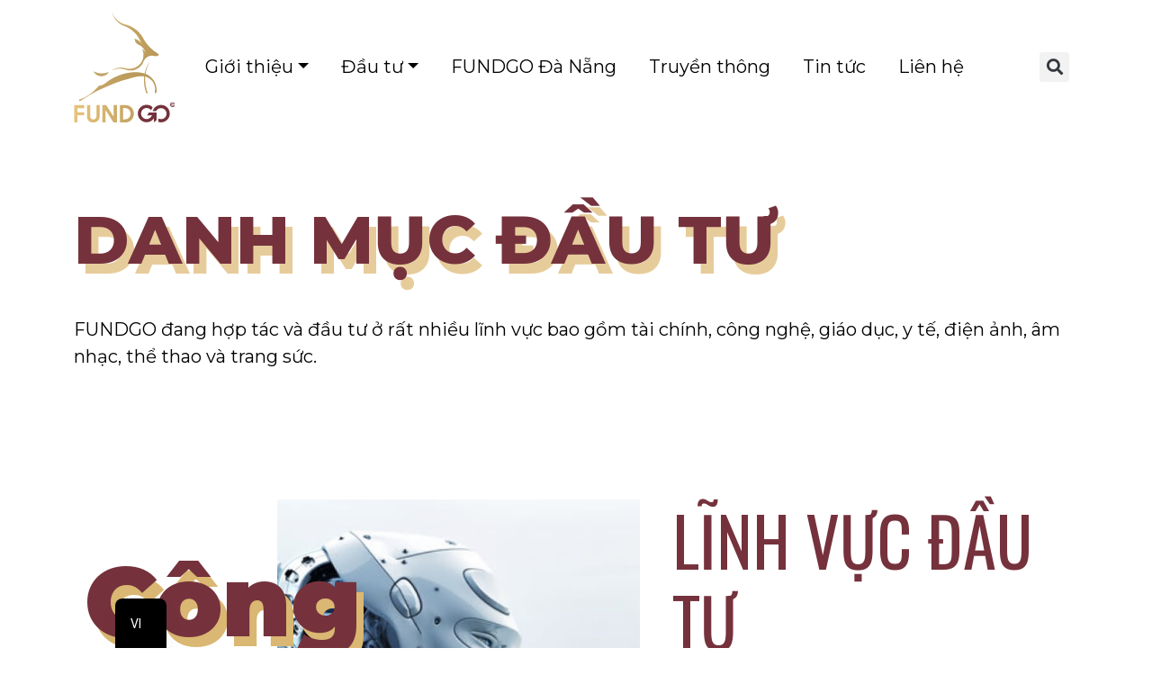

--- FILE ---
content_type: text/html; charset=UTF-8
request_url: https://fundgo.network/danh-muc-dau-tu/
body_size: 16998
content:
<!DOCTYPE html>
<html lang="vi">

<head>
    <meta charset="UTF-8" />
    <meta name="viewport" content="width=device-width, initial-scale=1" />
    <link rel="profile" href="https://gmpg.org/xfn/11">
    <title>Danh mục đầu tư | FUNDGO | FUNDGO</title>
    <meta name='robots' content='index, follow, max-image-preview:large, max-snippet:-1, max-video-preview:-1' />

	<!-- This site is optimized with the Yoast SEO Premium plugin v24.5 (Yoast SEO v26.7) - https://yoast.com/wordpress/plugins/seo/ -->
	<meta name="description" content="FUNDGO đang hợp tác và đầu tư ở rất nhiều lĩnh vực bao gồm tài chính, công nghệ, giáo dục, y tế. Bên cạnh đó, Quỹ còn đa dạng hóa và mở rộng quy mô vào các hoạt động như ện ảnh, âm nhạc, thể thao và trang sức." />
	<link rel="canonical" href="https://fundgo.network/danh-muc-dau-tu/" />
	<meta property="og:locale" content="vi_VN" />
	<meta property="og:type" content="article" />
	<meta property="og:title" content="Danh mục đầu tư | FUNDGO" />
	<meta property="og:description" content="FUNDGO đang hợp tác và đầu tư ở rất nhiều lĩnh vực bao gồm tài chính, công nghệ, giáo dục, y tế. Bên cạnh đó, Quỹ còn đa dạng hóa và mở rộng quy mô vào các hoạt động như ện ảnh, âm nhạc, thể thao và trang sức." />
	<meta property="og:url" content="https://fundgo.network/danh-muc-dau-tu/" />
	<meta property="og:site_name" content="FUNDGO" />
	<meta property="article:modified_time" content="2022-12-12T02:26:05+00:00" />
	<meta property="og:image" content="https://fundgo.network/wp-content/uploads/2022/11/Danh-muc-dau-tu.jpg" />
	<meta property="og:image:width" content="800" />
	<meta property="og:image:height" content="500" />
	<meta property="og:image:type" content="image/jpeg" />
	<meta name="twitter:card" content="summary_large_image" />
	<meta name="twitter:title" content="Danh mục đầu tư | FUNDGO" />
	<meta name="twitter:description" content="FUNDGO đang hợp tác và đầu tư ở rất nhiều lĩnh vực bao gồm tài chính, công nghệ, giáo dục, y tế. Bên cạnh đó, Quỹ còn đa dạng hóa và mở rộng quy mô vào các hoạt động như ện ảnh, âm nhạc, thể thao và trang sức." />
	<script type="application/ld+json" class="yoast-schema-graph">{"@context":"https://schema.org","@graph":[{"@type":"WebPage","@id":"https://fundgo.network/danh-muc-dau-tu/","url":"https://fundgo.network/danh-muc-dau-tu/","name":"Danh mục đầu tư | FUNDGO","isPartOf":{"@id":"https://fundgo.network/en/#website"},"primaryImageOfPage":{"@id":"https://fundgo.network/danh-muc-dau-tu/#primaryimage"},"image":{"@id":"https://fundgo.network/danh-muc-dau-tu/#primaryimage"},"thumbnailUrl":"https://fundgo.network/wp-content/uploads/2022/11/Danh-muc-dau-tu.jpg","datePublished":"2022-11-23T04:18:43+00:00","dateModified":"2022-12-12T02:26:05+00:00","description":"FUNDGO đang hợp tác và đầu tư ở rất nhiều lĩnh vực bao gồm tài chính, công nghệ, giáo dục, y tế. Bên cạnh đó, Quỹ còn đa dạng hóa và mở rộng quy mô vào các hoạt động như ện ảnh, âm nhạc, thể thao và trang sức.","breadcrumb":{"@id":"https://fundgo.network/danh-muc-dau-tu/#breadcrumb"},"inLanguage":"vi","potentialAction":[{"@type":"ReadAction","target":["https://fundgo.network/danh-muc-dau-tu/"]}]},{"@type":"ImageObject","inLanguage":"vi","@id":"https://fundgo.network/danh-muc-dau-tu/#primaryimage","url":"https://fundgo.network/wp-content/uploads/2022/11/Danh-muc-dau-tu.jpg","contentUrl":"https://fundgo.network/wp-content/uploads/2022/11/Danh-muc-dau-tu.jpg","width":800,"height":500},{"@type":"BreadcrumbList","@id":"https://fundgo.network/danh-muc-dau-tu/#breadcrumb","itemListElement":[{"@type":"ListItem","position":1,"name":"Home","item":"https://fundgo.network/"},{"@type":"ListItem","position":2,"name":"Danh mục đầu tư"}]},{"@type":"WebSite","@id":"https://fundgo.network/en/#website","url":"https://fundgo.network/en/","name":"FUNDGO","description":"Khởi nghiệp sáng tạo","potentialAction":[{"@type":"SearchAction","target":{"@type":"EntryPoint","urlTemplate":"https://fundgo.network/en/?s={search_term_string}"},"query-input":{"@type":"PropertyValueSpecification","valueRequired":true,"valueName":"search_term_string"}}],"inLanguage":"vi"}]}</script>
	<!-- / Yoast SEO Premium plugin. -->


<link rel='dns-prefetch' href='//unpkg.com' />
<link rel='dns-prefetch' href='//cdnjs.cloudflare.com' />
<link rel='dns-prefetch' href='//cdn.jsdelivr.net' />
<link rel="alternate" title="oNhúng (JSON)" type="application/json+oembed" href="https://fundgo.network/wp-json/oembed/1.0/embed?url=https%3A%2F%2Ffundgo.network%2Fdanh-muc-dau-tu%2F" />
<link rel="alternate" title="oNhúng (XML)" type="text/xml+oembed" href="https://fundgo.network/wp-json/oembed/1.0/embed?url=https%3A%2F%2Ffundgo.network%2Fdanh-muc-dau-tu%2F&#038;format=xml" />
<style id='wp-img-auto-sizes-contain-inline-css' type='text/css'>
img:is([sizes=auto i],[sizes^="auto," i]){contain-intrinsic-size:3000px 1500px}
/*# sourceURL=wp-img-auto-sizes-contain-inline-css */
</style>
<style id='wp-emoji-styles-inline-css' type='text/css'>

	img.wp-smiley, img.emoji {
		display: inline !important;
		border: none !important;
		box-shadow: none !important;
		height: 1em !important;
		width: 1em !important;
		margin: 0 0.07em !important;
		vertical-align: -0.1em !important;
		background: none !important;
		padding: 0 !important;
	}
/*# sourceURL=wp-emoji-styles-inline-css */
</style>
<link rel='stylesheet' id='wp-block-library-css' href='https://fundgo.network/wp-includes/css/dist/block-library/style.min.css?ver=6.9' type='text/css' media='all' />
<style id='global-styles-inline-css' type='text/css'>
:root{--wp--preset--aspect-ratio--square: 1;--wp--preset--aspect-ratio--4-3: 4/3;--wp--preset--aspect-ratio--3-4: 3/4;--wp--preset--aspect-ratio--3-2: 3/2;--wp--preset--aspect-ratio--2-3: 2/3;--wp--preset--aspect-ratio--16-9: 16/9;--wp--preset--aspect-ratio--9-16: 9/16;--wp--preset--color--black: #000000;--wp--preset--color--cyan-bluish-gray: #abb8c3;--wp--preset--color--white: #ffffff;--wp--preset--color--pale-pink: #f78da7;--wp--preset--color--vivid-red: #cf2e2e;--wp--preset--color--luminous-vivid-orange: #ff6900;--wp--preset--color--luminous-vivid-amber: #fcb900;--wp--preset--color--light-green-cyan: #7bdcb5;--wp--preset--color--vivid-green-cyan: #00d084;--wp--preset--color--pale-cyan-blue: #8ed1fc;--wp--preset--color--vivid-cyan-blue: #0693e3;--wp--preset--color--vivid-purple: #9b51e0;--wp--preset--gradient--vivid-cyan-blue-to-vivid-purple: linear-gradient(135deg,rgb(6,147,227) 0%,rgb(155,81,224) 100%);--wp--preset--gradient--light-green-cyan-to-vivid-green-cyan: linear-gradient(135deg,rgb(122,220,180) 0%,rgb(0,208,130) 100%);--wp--preset--gradient--luminous-vivid-amber-to-luminous-vivid-orange: linear-gradient(135deg,rgb(252,185,0) 0%,rgb(255,105,0) 100%);--wp--preset--gradient--luminous-vivid-orange-to-vivid-red: linear-gradient(135deg,rgb(255,105,0) 0%,rgb(207,46,46) 100%);--wp--preset--gradient--very-light-gray-to-cyan-bluish-gray: linear-gradient(135deg,rgb(238,238,238) 0%,rgb(169,184,195) 100%);--wp--preset--gradient--cool-to-warm-spectrum: linear-gradient(135deg,rgb(74,234,220) 0%,rgb(151,120,209) 20%,rgb(207,42,186) 40%,rgb(238,44,130) 60%,rgb(251,105,98) 80%,rgb(254,248,76) 100%);--wp--preset--gradient--blush-light-purple: linear-gradient(135deg,rgb(255,206,236) 0%,rgb(152,150,240) 100%);--wp--preset--gradient--blush-bordeaux: linear-gradient(135deg,rgb(254,205,165) 0%,rgb(254,45,45) 50%,rgb(107,0,62) 100%);--wp--preset--gradient--luminous-dusk: linear-gradient(135deg,rgb(255,203,112) 0%,rgb(199,81,192) 50%,rgb(65,88,208) 100%);--wp--preset--gradient--pale-ocean: linear-gradient(135deg,rgb(255,245,203) 0%,rgb(182,227,212) 50%,rgb(51,167,181) 100%);--wp--preset--gradient--electric-grass: linear-gradient(135deg,rgb(202,248,128) 0%,rgb(113,206,126) 100%);--wp--preset--gradient--midnight: linear-gradient(135deg,rgb(2,3,129) 0%,rgb(40,116,252) 100%);--wp--preset--font-size--small: 13px;--wp--preset--font-size--medium: 20px;--wp--preset--font-size--large: 36px;--wp--preset--font-size--x-large: 42px;--wp--preset--spacing--20: 0.44rem;--wp--preset--spacing--30: 0.67rem;--wp--preset--spacing--40: 1rem;--wp--preset--spacing--50: 1.5rem;--wp--preset--spacing--60: 2.25rem;--wp--preset--spacing--70: 3.38rem;--wp--preset--spacing--80: 5.06rem;--wp--preset--shadow--natural: 6px 6px 9px rgba(0, 0, 0, 0.2);--wp--preset--shadow--deep: 12px 12px 50px rgba(0, 0, 0, 0.4);--wp--preset--shadow--sharp: 6px 6px 0px rgba(0, 0, 0, 0.2);--wp--preset--shadow--outlined: 6px 6px 0px -3px rgb(255, 255, 255), 6px 6px rgb(0, 0, 0);--wp--preset--shadow--crisp: 6px 6px 0px rgb(0, 0, 0);}:where(.is-layout-flex){gap: 0.5em;}:where(.is-layout-grid){gap: 0.5em;}body .is-layout-flex{display: flex;}.is-layout-flex{flex-wrap: wrap;align-items: center;}.is-layout-flex > :is(*, div){margin: 0;}body .is-layout-grid{display: grid;}.is-layout-grid > :is(*, div){margin: 0;}:where(.wp-block-columns.is-layout-flex){gap: 2em;}:where(.wp-block-columns.is-layout-grid){gap: 2em;}:where(.wp-block-post-template.is-layout-flex){gap: 1.25em;}:where(.wp-block-post-template.is-layout-grid){gap: 1.25em;}.has-black-color{color: var(--wp--preset--color--black) !important;}.has-cyan-bluish-gray-color{color: var(--wp--preset--color--cyan-bluish-gray) !important;}.has-white-color{color: var(--wp--preset--color--white) !important;}.has-pale-pink-color{color: var(--wp--preset--color--pale-pink) !important;}.has-vivid-red-color{color: var(--wp--preset--color--vivid-red) !important;}.has-luminous-vivid-orange-color{color: var(--wp--preset--color--luminous-vivid-orange) !important;}.has-luminous-vivid-amber-color{color: var(--wp--preset--color--luminous-vivid-amber) !important;}.has-light-green-cyan-color{color: var(--wp--preset--color--light-green-cyan) !important;}.has-vivid-green-cyan-color{color: var(--wp--preset--color--vivid-green-cyan) !important;}.has-pale-cyan-blue-color{color: var(--wp--preset--color--pale-cyan-blue) !important;}.has-vivid-cyan-blue-color{color: var(--wp--preset--color--vivid-cyan-blue) !important;}.has-vivid-purple-color{color: var(--wp--preset--color--vivid-purple) !important;}.has-black-background-color{background-color: var(--wp--preset--color--black) !important;}.has-cyan-bluish-gray-background-color{background-color: var(--wp--preset--color--cyan-bluish-gray) !important;}.has-white-background-color{background-color: var(--wp--preset--color--white) !important;}.has-pale-pink-background-color{background-color: var(--wp--preset--color--pale-pink) !important;}.has-vivid-red-background-color{background-color: var(--wp--preset--color--vivid-red) !important;}.has-luminous-vivid-orange-background-color{background-color: var(--wp--preset--color--luminous-vivid-orange) !important;}.has-luminous-vivid-amber-background-color{background-color: var(--wp--preset--color--luminous-vivid-amber) !important;}.has-light-green-cyan-background-color{background-color: var(--wp--preset--color--light-green-cyan) !important;}.has-vivid-green-cyan-background-color{background-color: var(--wp--preset--color--vivid-green-cyan) !important;}.has-pale-cyan-blue-background-color{background-color: var(--wp--preset--color--pale-cyan-blue) !important;}.has-vivid-cyan-blue-background-color{background-color: var(--wp--preset--color--vivid-cyan-blue) !important;}.has-vivid-purple-background-color{background-color: var(--wp--preset--color--vivid-purple) !important;}.has-black-border-color{border-color: var(--wp--preset--color--black) !important;}.has-cyan-bluish-gray-border-color{border-color: var(--wp--preset--color--cyan-bluish-gray) !important;}.has-white-border-color{border-color: var(--wp--preset--color--white) !important;}.has-pale-pink-border-color{border-color: var(--wp--preset--color--pale-pink) !important;}.has-vivid-red-border-color{border-color: var(--wp--preset--color--vivid-red) !important;}.has-luminous-vivid-orange-border-color{border-color: var(--wp--preset--color--luminous-vivid-orange) !important;}.has-luminous-vivid-amber-border-color{border-color: var(--wp--preset--color--luminous-vivid-amber) !important;}.has-light-green-cyan-border-color{border-color: var(--wp--preset--color--light-green-cyan) !important;}.has-vivid-green-cyan-border-color{border-color: var(--wp--preset--color--vivid-green-cyan) !important;}.has-pale-cyan-blue-border-color{border-color: var(--wp--preset--color--pale-cyan-blue) !important;}.has-vivid-cyan-blue-border-color{border-color: var(--wp--preset--color--vivid-cyan-blue) !important;}.has-vivid-purple-border-color{border-color: var(--wp--preset--color--vivid-purple) !important;}.has-vivid-cyan-blue-to-vivid-purple-gradient-background{background: var(--wp--preset--gradient--vivid-cyan-blue-to-vivid-purple) !important;}.has-light-green-cyan-to-vivid-green-cyan-gradient-background{background: var(--wp--preset--gradient--light-green-cyan-to-vivid-green-cyan) !important;}.has-luminous-vivid-amber-to-luminous-vivid-orange-gradient-background{background: var(--wp--preset--gradient--luminous-vivid-amber-to-luminous-vivid-orange) !important;}.has-luminous-vivid-orange-to-vivid-red-gradient-background{background: var(--wp--preset--gradient--luminous-vivid-orange-to-vivid-red) !important;}.has-very-light-gray-to-cyan-bluish-gray-gradient-background{background: var(--wp--preset--gradient--very-light-gray-to-cyan-bluish-gray) !important;}.has-cool-to-warm-spectrum-gradient-background{background: var(--wp--preset--gradient--cool-to-warm-spectrum) !important;}.has-blush-light-purple-gradient-background{background: var(--wp--preset--gradient--blush-light-purple) !important;}.has-blush-bordeaux-gradient-background{background: var(--wp--preset--gradient--blush-bordeaux) !important;}.has-luminous-dusk-gradient-background{background: var(--wp--preset--gradient--luminous-dusk) !important;}.has-pale-ocean-gradient-background{background: var(--wp--preset--gradient--pale-ocean) !important;}.has-electric-grass-gradient-background{background: var(--wp--preset--gradient--electric-grass) !important;}.has-midnight-gradient-background{background: var(--wp--preset--gradient--midnight) !important;}.has-small-font-size{font-size: var(--wp--preset--font-size--small) !important;}.has-medium-font-size{font-size: var(--wp--preset--font-size--medium) !important;}.has-large-font-size{font-size: var(--wp--preset--font-size--large) !important;}.has-x-large-font-size{font-size: var(--wp--preset--font-size--x-large) !important;}
/*# sourceURL=global-styles-inline-css */
</style>

<style id='classic-theme-styles-inline-css' type='text/css'>
/*! This file is auto-generated */
.wp-block-button__link{color:#fff;background-color:#32373c;border-radius:9999px;box-shadow:none;text-decoration:none;padding:calc(.667em + 2px) calc(1.333em + 2px);font-size:1.125em}.wp-block-file__button{background:#32373c;color:#fff;text-decoration:none}
/*# sourceURL=/wp-includes/css/classic-themes.min.css */
</style>
<link rel='stylesheet' id='contact-form-7-css' href='https://fundgo.network/wp-content/plugins/contact-form-7/includes/css/styles.css?ver=6.1.4' type='text/css' media='all' />
<link rel='stylesheet' id='custom-table-styles-css' href='https://fundgo.network/wp-content/plugins/plugin-tien-do-tham-dinh/assets/style.css?ver=20260123005843' type='text/css' media='all' />
<link rel='stylesheet' id='font-awesome-css' href='https://fundgo.network/wp-content/plugins/elementor/assets/lib/font-awesome/css/font-awesome.min.css?ver=4.7.0' type='text/css' media='all' />
<link rel='stylesheet' id='fundgo-style-css' href='https://fundgo.network/wp-content/themes/themefundgo/style.css?ver=1.2.85' type='text/css' media='all' />
<link rel='stylesheet' id='style_404-css' href='https://fundgo.network/wp-content/themes/themefundgo/assets/style_404.css?ver=1.2.85' type='text/css' media='all' />
<link rel='stylesheet' id='style_bk_logo-css' href='https://fundgo.network/wp-content/themes/themefundgo/assets/style_bk_logo.css?ver=1.2.85' type='text/css' media='all' />
<link rel='stylesheet' id='style_phan_bo_von-css' href='https://fundgo.network/wp-content/themes/themefundgo/assets/style_phan_bo_von.css?ver=1.2.85' type='text/css' media='all' />
<link rel='stylesheet' id='style_truyen_thong-css' href='https://fundgo.network/wp-content/themes/themefundgo/assets/style_truyen_thong.css?ver=1.2.85' type='text/css' media='all' />
<link rel='stylesheet' id='swiper-bundle-css' href='https://fundgo.network/wp-content/themes/themefundgo/assets/swiper-bundle.min.css?ver=1.2.85' type='text/css' media='all' />
<link rel='stylesheet' id='slick-css' href='https://fundgo.network/wp-content/themes/themefundgo/assets/slick/slick.css?ver=1.2.85' type='text/css' media='all' />
<link rel='stylesheet' id='slick_theme-css' href='https://fundgo.network/wp-content/themes/themefundgo/assets/slick/slick-theme.css?ver=1.2.85' type='text/css' media='all' />
<link rel='stylesheet' id='font_awesome-css' href='//cdnjs.cloudflare.com/ajax/libs/font-awesome/6.2.0/css/all.min.css?ver=6.9' type='text/css' media='all' />
<link rel='stylesheet' id='bootrap-css-css' href='//cdn.jsdelivr.net/npm/bootstrap@5.2.2/dist/css/bootstrap.min.css?ver=6.9' type='text/css' media='all' />
<link rel='stylesheet' id='trp-language-switcher-v2-css' href='https://fundgo.network/wp-content/plugins/translatepress-multilingual/assets/css/trp-language-switcher-v2.css?ver=3.0.3' type='text/css' media='all' />
<script type="text/javascript" src="https://fundgo.network/wp-includes/js/jquery/jquery.min.js?ver=3.7.1" id="jquery-core-js"></script>
<script type="text/javascript" src="https://fundgo.network/wp-includes/js/jquery/jquery-migrate.min.js?ver=3.4.1" id="jquery-migrate-js"></script>
<script type="text/javascript" src="//unpkg.com/ionicons@5.5.2/dist/ionicons/ionicons.esm.js?ver=6.9" id="meta-shop-ionicons-esm-js"></script>
<script type="text/javascript" src="//unpkg.com/ionicons@5.5.2/dist/ionicons/ionicons.js?ver=6.9" id="meta-shop-ionicons-js"></script>
<script type="text/javascript" src="//cdnjs.cloudflare.com/ajax/libs/jquery-migrate/3.4.0/jquery-migrate.min.js?ver=6.9" id="jquery_migrate-js"></script>
<script type="text/javascript" src="//cdn.jsdelivr.net/npm/bootstrap@5.2.2/dist/js/bootstrap.bundle.min.js?ver=6.9" id="bootrap-js-js"></script>
<script type="text/javascript" src="https://fundgo.network/wp-content/plugins/translatepress-multilingual/assets/js/trp-frontend-language-switcher.js?ver=3.0.3" id="trp-language-switcher-js-v2-js"></script>
<link rel="https://api.w.org/" href="https://fundgo.network/wp-json/" /><link rel="alternate" title="JSON" type="application/json" href="https://fundgo.network/wp-json/wp/v2/pages/134" /><link rel="EditURI" type="application/rsd+xml" title="RSD" href="https://fundgo.network/xmlrpc.php?rsd" />
<meta name="generator" content="WordPress 6.9" />
<link rel='shortlink' href='https://fundgo.network/?p=134' />
<script type="application/ld+json">
{
  "@context": "https://schema.org",
  "@type": "FinancialService",
  "name": "FUNDGO",
  "alternateName": "Quỹ đầu tư khởi nghiệp sáng tạo FUNDGO",
  "@id": "https://fundgo.network/",
  "logo": "https://fundgo.network/wp-content/uploads/2023/08/Logogocc.svg",
  "image": "https://fundgo.network/wp-content/uploads/2023/08/Logogocc.svg",
  "description": "FUNDGO là Quỹ Đầu tư Khởi nghiệp Sáng tạo đầu tiên của Cần Thơ nói riêng và ĐBSCL nói chung. Quỹ hoạt động với mục đích hỗ trợ, bảo trợ và đầu tư cho các doanh nghiệp khởi nghiệp nhanh chóng đến được với thị trường",
  "hasMap": "https://www.google.com/maps?cid=14239533133336936883",	
  "url": "https://fundgo.network/",
  "telephone": "02923636079",
  "priceRange": "1000VND-1000000000000000VND",
  "address": {
    "@type": "PostalAddress",
    "streetAddress": "Lầu 1, 81 Đ. Nguyễn Hiền, Khu dân cư 91B, An Khánh",
    "addressLocality": "Ninh Kiều",
	"addressRegion": "Cần Thơ",
    "postalCode": "900000",
    "addressCountry": "VN"
  },
  "geo": {
    "@type": "GeoCoordinates",
    "latitude": 10.0238252,
    "longitude": 105.7570258
  },
 "openingHoursSpecification": [{
    "@type": "OpeningHoursSpecification",
    "dayOfWeek": [
      "Monday",
      "Tuesday",
      "Wednesday",
      "Thursday",
      "Friday"
    ],
    "opens": "08:00",
    "closes": "17:30"
  },{
    "@type": "OpeningHoursSpecification",
    "dayOfWeek": "Saturday",
    "opens": "08:00",
    "closes": "12:00"
  }],
  "sameAs": [
    "https://www.facebook.com/fundgovietnam",
    "https://twitter.com/fundgovietnam",
	"https://www.pinterest.com/fundgovietnam/",
	"https://fundgovietnam.tumblr.com/",
	"https://www.youtube.com/channel/UCXrDqVNj6XEJyd8FFcVpm6Q",
    "https://sites.google.com/view/fundgo/",
	"https://fundgovietnam.blogspot.com/",
	"https://fundgovietnam.weebly.com/",
	"https://www.deviantart.com/fundgovietnam",
	"https://www.behance.net/fundgovietnam",
	"https://fundgo.quora.com/",
	"https://flipboard.com/@fundgovietnam"
  ]
}
</script>

<!-- Google tag (gtag.js) -->
<script async src="https://www.googletagmanager.com/gtag/js?id=G-BY5QD3YGVQ"></script>
<script>
  window.dataLayer = window.dataLayer || [];
  function gtag(){dataLayer.push(arguments);}
  gtag('js', new Date());

  gtag('config', 'G-BY5QD3YGVQ');
</script>
<link rel="alternate" hreflang="vi" href="https://fundgo.network/danh-muc-dau-tu/"/>
<link rel="alternate" hreflang="en-US" href="https://fundgo.network/en/portfolio/"/>
<link rel="alternate" hreflang="ko-KR" href="https://fundgo.network/ko/%ec%9d%b4%eb%a6%84-%ec%9d%b4%eb%a6%84-dau-tu/"/>
<link rel="alternate" hreflang="en" href="https://fundgo.network/en/portfolio/"/>
<link rel="alternate" hreflang="ko" href="https://fundgo.network/ko/%ec%9d%b4%eb%a6%84-%ec%9d%b4%eb%a6%84-dau-tu/"/>
<meta name="generator" content="Elementor 3.25.4; features: additional_custom_breakpoints, e_optimized_control_loading; settings: css_print_method-external, google_font-enabled, font_display-swap">
			<style>
				.e-con.e-parent:nth-of-type(n+4):not(.e-lazyloaded):not(.e-no-lazyload),
				.e-con.e-parent:nth-of-type(n+4):not(.e-lazyloaded):not(.e-no-lazyload) * {
					background-image: none !important;
				}
				@media screen and (max-height: 1024px) {
					.e-con.e-parent:nth-of-type(n+3):not(.e-lazyloaded):not(.e-no-lazyload),
					.e-con.e-parent:nth-of-type(n+3):not(.e-lazyloaded):not(.e-no-lazyload) * {
						background-image: none !important;
					}
				}
				@media screen and (max-height: 640px) {
					.e-con.e-parent:nth-of-type(n+2):not(.e-lazyloaded):not(.e-no-lazyload),
					.e-con.e-parent:nth-of-type(n+2):not(.e-lazyloaded):not(.e-no-lazyload) * {
						background-image: none !important;
					}
				}
			</style>
			<link rel="icon" href="https://fundgo.network/wp-content/uploads/2022/11/cropped-favicon-32x32.png" sizes="32x32" />
<link rel="icon" href="https://fundgo.network/wp-content/uploads/2022/11/cropped-favicon-192x192.png" sizes="192x192" />
<link rel="apple-touch-icon" href="https://fundgo.network/wp-content/uploads/2022/11/cropped-favicon-180x180.png" />
<meta name="msapplication-TileImage" content="https://fundgo.network/wp-content/uploads/2022/11/cropped-favicon-270x270.png" />
		<style type="text/css" id="wp-custom-css">
			@media(max-width: 480px) {
	.cooperation-unit__popup {
		width: 100%;
		left: 0%;
		margin-left: 0px;
		margin-top: -330px;
	}
	
	.news-detail__title {
		font-size: 30px;
	}
}

.news-detail__title {
		line-height: 1.5em
	}

.news__title{
	height: 94px;
	line-height: 1.5em;
}
.language-content{
	display:none;
	min-height:900px;
}

@media only screen and (max-width:480px){
	.language-content{
		min-height:500px;
	}
}
/* Trang Thẩm ĐỊnh */
.td-qtdt .elementor-icon{
	box-shadow: 6px 0px #E5CD9F;
	z-index: 1;
}

.td-qtdt .elementor-icon-box-description{
	background: #D9D9D9;
	margin-top: -7px !important;
	margin-left: -20px !important;
	padding: 10px 15px 10px 35px;
	min-height: 70px;
	display: inline-flex;
  align-items: center;
	justify-content: center;
	text-align: center;
	border: 1px solid #B6B6B6;
	border-radius: 0 20px 20px 0;
	width: 100%;
}

.td-qtdt .icon-after::after{
	content: "";
	position: absolute;
	width: 20px;
	height: 20px;
	background-image: url('https://fundgo.network/wp-content/uploads/2024/03/OBJECT.webp');
	background-repeat: no-repeat;
	background-position: center;
	background-size: contain;
	top: 82px;
	left: 25px;
}

@media screen and (max-width: 480px){
	.td-qtdt .elementor-icon-box-description{
		margin-left: 0px !important;
		padding: 10px 10px 10px 10px;
		border-radius: 20px 20px 20px 20px;
		min-height: 94px;
	}
	
	.td-qtdt .icon-after::after{
		top: 185px;
		left: 47%;
	}
}

/* Trang chứng chỉ quỹ */
.ccq__icon--center .elementor-icon-box-icon{
	text-align: center;
}

.ccq-dksd__title {
	min-height: 43.2px;
}

.ccq-sksd .elementor-widget-text-editor{
	min-height: 60px;
}

@media screen and (max-width: 480px){
	.ccq__img--center .elementor-widget-container img {
	margin: 0 auto;
}
}

/* Trang Đội ngũ */
.team__title--second, .team__text{
     text-transform: uppercase;
}

/* Trang FUNDGO Đà Nẵng */
@media and (min-width: 481px) {
	.ct__hidden--pc{
		display: none;
	}
}

.ct__img--overlay{
	position: relative;
}

.ct__img--overlay:before{
	content: "";
	position: absolute;
	width: 100%;
	height: 50%;
	background: linear-gradient(180deg, rgba(0, 0, 0, 0) 0%, #000000 100%);
	left: 0;
	bottom: 0;
}

.ct__title--limit h3{
	overflow: hidden;
	display: -webkit-box;
	-webkit-line-clamp: 2;
	-webkit-box-orient: vertical;
}

.ct__description--limit{
	overflow: hidden;
	display: -webkit-box;
	-webkit-line-clamp: 3;
	-webkit-box-orient: vertical;
}

.ct__post-img--max-height img{
	max-height: 500px;
}		</style>
		<link rel='stylesheet' id='elementor-frontend-css' href='https://fundgo.network/wp-content/plugins/elementor/assets/css/frontend.min.css?ver=3.25.4' type='text/css' media='all' />
<link rel='stylesheet' id='elementor-post-16258-css' href='https://fundgo.network/wp-content/uploads/elementor/css/post-16258.css?ver=1740731330' type='text/css' media='all' />
<link rel='stylesheet' id='elementor-icons-shared-0-css' href='https://fundgo.network/wp-content/plugins/elementor/assets/lib/font-awesome/css/fontawesome.min.css?ver=5.15.3' type='text/css' media='all' />
<link rel='stylesheet' id='elementor-icons-fa-solid-css' href='https://fundgo.network/wp-content/plugins/elementor/assets/lib/font-awesome/css/solid.min.css?ver=5.15.3' type='text/css' media='all' />
<link rel='stylesheet' id='elementor-icons-css' href='https://fundgo.network/wp-content/plugins/elementor/assets/lib/eicons/css/elementor-icons.min.css?ver=5.31.0' type='text/css' media='all' />
<link rel='stylesheet' id='swiper-css' href='https://fundgo.network/wp-content/plugins/elementor/assets/lib/swiper/v8/css/swiper.min.css?ver=8.4.5' type='text/css' media='all' />
<link rel='stylesheet' id='e-swiper-css' href='https://fundgo.network/wp-content/plugins/elementor/assets/css/conditionals/e-swiper.min.css?ver=3.25.4' type='text/css' media='all' />
<link rel='stylesheet' id='elementor-post-13759-css' href='https://fundgo.network/wp-content/uploads/elementor/css/post-13759.css?ver=1740731329' type='text/css' media='all' />
<link rel='stylesheet' id='elementor-pro-css' href='https://fundgo.network/wp-content/plugins/elementor-pro/assets/css/frontend.min.css?ver=3.22.1' type='text/css' media='all' />
<link rel='stylesheet' id='google-fonts-1-css' href='https://fonts.googleapis.com/css?family=Montserrat%3A100%2C100italic%2C200%2C200italic%2C300%2C300italic%2C400%2C400italic%2C500%2C500italic%2C600%2C600italic%2C700%2C700italic%2C800%2C800italic%2C900%2C900italic%7CRoboto%3A100%2C100italic%2C200%2C200italic%2C300%2C300italic%2C400%2C400italic%2C500%2C500italic%2C600%2C600italic%2C700%2C700italic%2C800%2C800italic%2C900%2C900italic%7CRoboto+Slab%3A100%2C100italic%2C200%2C200italic%2C300%2C300italic%2C400%2C400italic%2C500%2C500italic%2C600%2C600italic%2C700%2C700italic%2C800%2C800italic%2C900%2C900italic&#038;display=swap&#038;subset=vietnamese&#038;ver=6.9' type='text/css' media='all' />
</head>

<body class="wp-singular page-template page-template-templates page-template-template-Investment-portfolio page-template-templatestemplate-Investment-portfolio-php page page-id-134 page-parent wp-theme-themefundgo translatepress-vi elementor-default elementor-kit-13759">

    <!-- Header -->
    <header class="header">
        <nav class="navbar navbar-expand-lg">
            <div class="container">
                <a class="navbar-brand logo__width" href="https://fundgo.network">
                    <img class="header__img" src="https://fundgo.network/wp-content/uploads/2023/08/Logogocc.svg" alt="Logo" />
                </a>
                <button class="navbar-toggler" type="button" data-bs-toggle="collapse" data-bs-target="#navbarSupportedContent" aria-controls="navbarSupportedContent" aria-expanded="false" aria-label="Toggle navigation">
                    <span class="navbar-toggler-icon"></span>
                </button>
                <!-- Collect the nav links, forms, and other content for toggling -->
                <div id="navbarSupportedContent" class="collapse navbar-collapse header__container--menu"><ul id="menu-main" class="navbar-nav me-auto mb-2 mb-lg-0" itemscope itemtype="http://www.schema.org/SiteNavigationElement"><li  id="menu-item-124" class="menu-item menu-item-type-custom menu-item-object-custom menu-item-has-children dropdown menu-item-124 nav-item"><a href="#" aria-expanded="false" class="dropdown-toggle nav-link" id="menu-item-dropdown-124" data-bs-toggle="dropdown"><span itemprop="name">Giới thiệu</span></a>
<ul class="dropdown-menu" aria-labelledby="menu-item-dropdown-124">
	<li  id="menu-item-123" class="menu-item menu-item-type-post_type menu-item-object-page menu-item-123 nav-item"><a itemprop="url" href="https://fundgo.network/ve-fundgo/" class="dropdown-item"><span itemprop="name">Về FUNDGO</span></a></li>
	<li  id="menu-item-17508" class="menu-item menu-item-type-post_type menu-item-object-page menu-item-17508 nav-item"><a itemprop="url" href="https://fundgo.network/doi-ngu/" class="dropdown-item"><span itemprop="name">Đội ngũ</span></a></li>
	<li  id="menu-item-157" class="menu-item menu-item-type-post_type menu-item-object-page menu-item-157 nav-item"><a itemprop="url" href="https://fundgo.network/bieu-mau-va-tai-lieu-quy/" class="dropdown-item"><span itemprop="name">Biểu mẫu và tài liệu Quỹ</span></a></li>
	<li  id="menu-item-156" class="menu-item menu-item-type-post_type menu-item-object-page menu-item-156 nav-item"><a itemprop="url" href="https://fundgo.network/branding-kit/" class="dropdown-item"><span itemprop="name">Branding kit</span></a></li>
	<li  id="menu-item-14598" class="menu-item menu-item-type-post_type menu-item-object-page menu-item-14598 nav-item"><a itemprop="url" href="https://fundgo.network/thanh-vien-quy/" class="dropdown-item"><span itemprop="name">Thành viên Quỹ</span></a></li>
</ul>
</li>
<li  id="menu-item-125" class="menu-item menu-item-type-custom menu-item-object-custom current-menu-ancestor current-menu-parent menu-item-has-children dropdown active menu-item-125 nav-item"><a href="#" aria-expanded="false" class="dropdown-toggle nav-link" id="menu-item-dropdown-125" data-bs-toggle="dropdown"><span itemprop="name">Đầu tư</span></a>
<ul class="dropdown-menu" aria-labelledby="menu-item-dropdown-125">
	<li  id="menu-item-13929" class="menu-item menu-item-type-post_type menu-item-object-page menu-item-13929 nav-item"><a itemprop="url" href="https://fundgo.network/chung-chi-quy/" class="dropdown-item"><span itemprop="name">Chứng chỉ Quỹ</span></a></li>
	<li  id="menu-item-154" class="menu-item menu-item-type-post_type menu-item-object-page current-menu-item page_item page-item-134 current_page_item active menu-item-154 nav-item"><a itemprop="url" href="https://fundgo.network/danh-muc-dau-tu/" class="dropdown-item" aria-current="page"><span itemprop="name">Danh mục đầu tư</span></a></li>
	<li  id="menu-item-153" class="menu-item menu-item-type-post_type menu-item-object-page menu-item-153 nav-item"><a itemprop="url" href="https://fundgo.network/phan-bo-von/" class="dropdown-item"><span itemprop="name">Phân bổ vốn</span></a></li>
	<li  id="menu-item-152" class="menu-item menu-item-type-post_type menu-item-object-page menu-item-152 nav-item"><a itemprop="url" href="https://fundgo.network/tham-dinh/" class="dropdown-item"><span itemprop="name">Thẩm định</span></a></li>
</ul>
</li>
<li  id="menu-item-16024" class="menu-item menu-item-type-post_type menu-item-object-page menu-item-16024 nav-item"><a itemprop="url" href="https://fundgo.network/fundgo-da-nang/" class="nav-link"><span itemprop="name">FUNDGO Đà Nẵng</span></a></li>
<li  id="menu-item-151" class="menu-item menu-item-type-post_type menu-item-object-page menu-item-151 nav-item"><a itemprop="url" href="https://fundgo.network/truyen-thong/" class="nav-link"><span itemprop="name">Truyền thông</span></a></li>
<li  id="menu-item-149" class="menu-item menu-item-type-post_type menu-item-object-page menu-item-149 nav-item"><a itemprop="url" href="https://fundgo.network/tin-tuc/" class="nav-link"><span itemprop="name">Tin tức</span></a></li>
<li  id="menu-item-148" class="menu-item menu-item-type-post_type menu-item-object-page menu-item-148 nav-item"><a itemprop="url" href="https://fundgo.network/lien-he/" class="nav-link"><span itemprop="name">Liên hệ</span></a></li>
</ul></div>						<div data-elementor-type="container" data-elementor-id="16258" class="elementor elementor-16258" data-elementor-post-type="elementor_library">
				<div class="elementor-element elementor-element-64fc7b8 e-flex e-con-boxed e-con e-parent" data-id="64fc7b8" data-element_type="container">
					<div class="e-con-inner">
				<div class="elementor-element elementor-element-6797732 elementor-search-form--skin-full_screen elementor-widget elementor-widget-search-form" data-id="6797732" data-element_type="widget" data-settings="{&quot;skin&quot;:&quot;full_screen&quot;}" data-widget_type="search-form.default">
				<div class="elementor-widget-container">
					<search role="search">
			<form class="elementor-search-form" action="https://fundgo.network" method="get">
												<div class="elementor-search-form__toggle" tabindex="0" role="button">
					<i aria-hidden="true" class="fas fa-search"></i>					<span class="elementor-screen-only">Tìm kiếm</span>
				</div>
								<div class="elementor-search-form__container">
					<label class="elementor-screen-only" for="elementor-search-form-6797732">Tìm kiếm</label>

					
					<input id="elementor-search-form-6797732" placeholder="Tìm kiếm..." class="elementor-search-form__input" type="search" name="s" value="">
					
					
										<div class="dialog-lightbox-close-button dialog-close-button" role="button" tabindex="0">
						<i aria-hidden="true" class="eicon-close"></i>						<span class="elementor-screen-only">Đóng hộp tìm kiếm này.</span>
					</div>
									</div>
			</form>
		</search>
				</div>
				</div>
					</div>
				</div>
				</div>
		            </div>
        </nav>
    </header>
    
<main>
    <!-- Section Title -->
    <section>
        <div class="container">
            <div class="row">
                <div class="col-12">
                    <h1 class="glo__big-title branding-kit__mb">DANH MỤC ĐẦU TƯ</h1>
                    <p class="glo__sub-title">FUNDGO đang hợp tác và đầu tư ở rất nhiều lĩnh vực
                        bao gồm tài chính, công nghệ, giáo dục, y tế, điện ảnh, âm nhạc, thể thao và trang sức.
                    </p>
                </div>
            </div>
        </div>
    </section>

    <!-- Section Lĩnh vực đầu tư -->
    <section>
        <div class="investment-sector">
            <div class="container">
                <div class="row investment-sector__revercol">
                    <div class="col-12 col-sm-12 col-lg-7">
                        <div class="investment-sector__slide">
                            <!-- Slide 1 -->
                            <div class="investment-sector__slide--1">
                                <div class="container">
                                    <div class="row investment-sector__revercol--slide">
                                        <div class="col-12 col-md-4 investment-sector__slide--left">
                                            <h3 class="investment-sector__slide--title">Tài<br class="hide__mobile" /> chính</h3>
                                            <p class="investment-sector__slide--content">Cải tiến quy
                                                trình,<br class="hide__mobile" /> gia tăng hiệu quả</p>
                                        </div>
                                        <div class="col-12 col-md-8 investment-sector__slide--right">
                                            <img src="https://fundgo.network/wp-content/themes/themefundgo/assets/img/Tai-chinh-slide-1.jpg" alt="Tài chính" width="100%">
                                        </div>
                                    </div>
                                </div>
                            </div>

                            <!-- Slide 2 -->
                            <div class="investment-sector__slide--2">
                                <div class="container">
                                    <div class="row investment-sector__revercol--slide">
                                        <div class="col-12 col-md-4 investment-sector__slide--left">
                                            <h3 class="investment-sector__slide--title">Công<br class="hide__mobile" /> nghệ</h3>
                                            <p class="investment-sector__slide--content">Kiến tạo tương lai<br class="hide__mobile" /> với
                                                công nghệ mới</p>
                                        </div>
                                        <div class="col-12 col-md-8 investment-sector__slide--right">
                                            <img src="https://fundgo.network/wp-content/themes/themefundgo/assets/img/Cong-nghe-slide-2.jpg" alt="Công nghệ" width="100%">
                                        </div>
                                    </div>
                                </div>
                            </div>

                            <!-- Slide 3 -->
                            <div class="investment-sector__slide--3">
                                <div class="container">
                                    <div class="row investment-sector__revercol--slide">
                                        <div class="col-12 col-md-4 investment-sector__slide--left">
                                            <h3 class="investment-sector__slide--title">Giáo<br class="hide__mobile" /> dục</h3>
                                            <p class="investment-sector__slide--content">Ươm mầm sáng tạo,<br class="hide__mobile" /> phát
                                                trển tài năng</p>
                                        </div>
                                        <div class="col-12 col-md-8 investment-sector__slide--right">
                                            <img src="https://fundgo.network/wp-content/themes/themefundgo/assets/img/Giao-duc-slide-3.jpg" alt="Giáo dục" width="100%">
                                        </div>
                                    </div>
                                </div>
                            </div>

                            <!-- Slide 4 -->
                            <div class="investment-sector__slide--4">
                                <div class="container">
                                    <div class="row investment-sector__revercol--slide">
                                        <div class="col-12 col-md-4 investment-sector__slide--left">
                                            <h3 class="investment-sector__slide--title">Y<br class="hide__mobile" />
                                                tế</h3>
                                            <p class="investment-sector__slide--content">Cải thiện sức
                                                khỏe,<br class="hide__mobile" /> nâng tầm cuộc sống</p>
                                        </div>
                                        <div class="col-12 col-md-8 investment-sector__slide--right">
                                            <img src="https://fundgo.network/wp-content/themes/themefundgo/assets/img/Y-te-slide-4.jpg" alt="Y tế" width="100%">
                                        </div>
                                    </div>
                                </div>
                            </div>

                            <!-- Slide 5 -->
                            <div class="investment-sector__slide--5">
                                <div class="container">
                                    <div class="row investment-sector__revercol--slide">
                                        <div class="col-12 col-md-4 investment-sector__slide--left">
                                            <h3 class="investment-sector__slide--title">Điện<br class="hide__mobile" /> ảnh </h3>
                                            <p class="investment-sector__slide--content">Đột phá nội
                                                dung,<br class="hide__mobile" /> vương tầm thế giới</p>
                                        </div>
                                        <div class="col-12 col-md-8 investment-sector__slide--right">
                                            <img src="https://fundgo.network/wp-content/themes/themefundgo/assets/img/Dien-anh-slide-5.jpg" alt="Điện ảnh" width="100%">
                                        </div>
                                    </div>
                                </div>
                            </div>

                            <!-- Slide 6 -->
                            <div class="investment-sector__slide--6">
                                <div class="container">
                                    <div class="row investment-sector__revercol--slide">
                                        <div class="col-12 col-md-4 investment-sector__slide--left">
                                            <h3 class="investment-sector__slide--title">Âm<br class="hide__mobile" /> nhạc</h3>
                                            <p class="investment-sector__slide--content">Bảo hộ tác quyền,<br class="hide__mobile" /> lan tỏa thông điệp</p>
                                        </div>
                                        <div class="col-12 col-md-8 investment-sector__slide--right">
                                            <img src="https://fundgo.network/wp-content/themes/themefundgo/assets/img/am-nhac-slide-6.jpg" alt="Âm nhạc" width="100%">
                                        </div>
                                    </div>
                                </div>
                            </div>

                            <!-- Slide 7 -->
                            <div class="investment-sector__slide--7">
                                <div class="container">
                                    <div class="row investment-sector__revercol--slide">
                                        <div class="col-12 col-md-4 investment-sector__slide--left">
                                            <h3 class="investment-sector__slide--title">Thể<br class="hide__mobile" /> thao</h3>
                                            <p class="investment-sector__slide--content">Nâng cao tinh thần<br class="hide__mobile" /> rèn
                                                luyện sức khỏe</p>
                                        </div>
                                        <div class="col-12 col-md-8 investment-sector__slide--right">
                                            <img src="https://fundgo.network/wp-content/themes/themefundgo/assets/img/the-thao-slide-7.jpg" alt="Thể thao" width="100%">
                                        </div>
                                    </div>
                                </div>
                            </div>

                            <!-- Slide 8 -->
                            <div class="investment-sector__slide--8">
                                <div class="container">
                                    <div class="row investment-sector__revercol--slide">
                                        <div class="col-12 col-md-4 investment-sector__slide--left">
                                            <h3 class="investment-sector__slide--title">Kim<br class="hide__mobile" /> hoàn</h3>
                                            <p class="investment-sector__slide--content">Đầu tư & tích lũy,<br class="hide__mobile" /> số
                                                hóa kim loại quý</p>
                                        </div>
                                        <div class="col-12 col-md-8 investment-sector__slide--right">
                                            <img src="https://fundgo.network/wp-content/themes/themefundgo/assets/img/Trang-suc-slide-8.jpg" alt="Kim hoàn" width="100%">
                                        </div>
                                    </div>
                                </div>
                            </div>
                        </div>
                    </div>
                    <div class="col-12 col-sm-12 col-lg-5">
                        <h2 class="glo__title">LĨNH VỰC ĐẦU TƯ</h2>
                        <p class="investment-sector__content"><b>FUNDGO</b> mang sứ mệnh trở thành bệ phóng tài chính và cố
                            vấn từ giai đoạn sơ khai nhất cho
                            các doanh nghiệp và dự án khởi nghiệp, từ đó thúc đẩy quá trình chuyển đổi số tại ĐBSCL
                            nói riêng và Việt Nam nói chung.</p>
                    </div>
                </div>
            </div>
        </div>
    </section>

    <!-- Section Dự án đầu tư -->
    <section>
        <div class="container">
            <div class="row">
                <div class="col-12 investment-projects__wrapper">
                    <h4 class="investment-projects__title--frist">DỰ ÁN ĐẦU TƯ</h4>
                </div>
            </div>

            <form class="row investment-projects__mb" id="investment-projects__filter">
                <div aria-colindex="1" class="col-12 col-sm-6 col-lg-4 investment-projects__wrapper--filter">
                    <h5>Lĩnh vực đầu tư:</h5>
                    <select id="investment-projects__filter-category">
                        <option>Chọn lĩnh vực</option>
                        <option>Blockchain</option>
                        <option>Công nghệ</option>
                        <option>Kim hoàn</option>
                        <option>Tài chính</option>
                        <option>Thể thao</option>
                        <option>Y tế</option>
                    </select>
                </div>
                <div aria-colindex="2" class="col-12 col-sm-6 col-lg-8 investment-projects__wrapper--filter">
                    <h5>Tình trạng:</h5>
                    <select id="investment-projects__filter-status">
                        <option>Chọn tình trạng</option>
                        <option>Đang thẩm định</option>
                        <option>Đã đầu tư</option>
                    </select>
                </div>
            </form>

            <div class="row investment-projects__items" id="investment-projects__items">
                <div class="col-12 col-sm-6 col-lg-4 investment-projects__wrapper" data-selcategory="" data-selstatus="">
                    <a href="https://fundgo.network/danh-muc-dau-tu/cong-ty-co-phan-cong-nghe-delta-labs/"><img class="investment-projects__img" src="https://fundgo.network/wp-content/themes/themefundgo/assets/img/danh-muc-dau-tu-1.png" alt="Danh mục đầu tư" width="100%"></a>
                    <a class="glo__decoration" href="https://fundgo.network/danh-muc-dau-tu/cong-ty-co-phan-cong-nghe-delta-labs/">
                        <h4 class="investment-projects__title--second">Công ty Cổ phần Công nghệ Delta Labs</h4>
                    </a>
                    <p class="investment-projects__category hide__desktop hide__tablet hide__mobile">Công nghệ</p>
                    <p class="investment-projects__status hide__desktop hide__tablet hide__mobile">Đã đầu tư</p>
                    <p class="investment-projects__text">Delta Labs là công ty phát triển nền tảng và phần mềm ứng
                        dụng blockchain với sứ mệnh cung
                        cấp giải pháp công nghệ mới và xây dựng nguồn nhân lực chất lượng cao cho ngành công nghệ
                        Việt Nam.</p>
                </div>
                <div class="col-12 col-sm-6 col-lg-4 investment-projects__wrapper" data-selcategory="" data-selstatus="">
                        <a href="https://fundgo.network/danh-muc-dau-tu/cong-ty-co-phan-samaki-power/"><img class="investment-projects__img" src="https://fundgo.network/wp-content/themes/themefundgo/assets/img/danh-muc-dau-tu-2.png" alt="Danh mục đầu tư" width="100%"></a>
                        <a class="glo__decoration" href="https://fundgo.network/danh-muc-dau-tu/cong-ty-co-phan-samaki-power/"><h4 class="investment-projects__title--second">Công ty Cổ phần Samaki Power</h4></a>
                        <p class="investment-projects__category hide__desktop hide__tablet hide__mobile">Y tế</p>
                        <p class="investment-projects__status hide__desktop hide__tablet hide__mobile">Đã đầu tư</p>
                        <p class="investment-projects__text">Công ty Cổ phần Samaki Power là một doanh nghiệp kinh doanh
                            dược phẩm và sản xuất khẩu trang.</p>
                </div>
                <div class="col-12 col-sm-6 col-lg-4 investment-projects__wrapper" data-selcategory="" data-selstatus="">
                    <a href="https://fundgo.network/danh-muc-dau-tu/cong-ty-co-phan-vang-bac-da-quy-hanagold/"><img class="investment-projects__img" src="https://fundgo.network/wp-content/themes/themefundgo/assets/img/danh-muc-dau-tu-3.png" alt="Danh mục đầu tư" width="100%"></a>
                    <a class="glo__decoration" href="https://fundgo.network/danh-muc-dau-tu/cong-ty-co-phan-vang-bac-da-quy-hanagold/"><h4 class="investment-projects__title--second">Công ty Cổ phần Vàng Bạc Đá Quý HanaGold</h4></a>
                    <p class="investment-projects__category hide__desktop hide__tablet hide__mobile">Kim hoàn</p>
                    <p class="investment-projects__status hide__desktop hide__tablet hide__mobile">Đã đầu tư</p>
                    <p class="investment-projects__text">Công ty Cổ phần Vàng Bạc Đá Quý HanaGold là doanh nghiệp
                        khởi nghiệp đổi mới sáng tạo ứng dụng công nghệ 4.0 trong hoạt động kinh doanh trang sức với
                        dự án tiên phong mang tên HanaGold.</p>
                </div>
<!--                 <div class="col-12 col-sm-6 col-lg-4 investment-projects__wrapper" data-selcategory="" data-selstatus="">
                    <a href="https://fundgo.network/danh-muc-dau-tu/livetrade/"><img class="investment-projects__img" src="https://fundgo.network/wp-content/themes/themefundgo/assets/img/danh-muc-dau-tu-4.png" alt="Danh mục đầu tư" width="100%"></a>
                    <a class="glo__decoration" href="https://fundgo.network/danh-muc-dau-tu/livetrade/"><h4 class="investment-projects__title--second">LiveTrade</h4></a>
                    <p class="investment-projects__category hide__desktop hide__tablet hide__mobile">Tài chính</p>
                    <p class="investment-projects__status hide__desktop hide__tablet hide__mobile">Đã đầu tư</p>
                    <p class="investment-projects__text">LiveTrade là hệ sinh thái FinTech kết nối các nhà đầu tư và
                        doanh nghiệp từ thị trường tài chính truyền thống và thị trường kỹ thuật số.</p>
                </div>
                <div class="col-12 col-sm-6 col-lg-4 investment-projects__wrapper" data-selcategory="" data-selstatus="">
                    <a href="https://fundgo.network/danh-muc-dau-tu/du-an-bami-pawn-shop/"><img class="investment-projects__img" src="https://fundgo.network/wp-content/themes/themefundgo/assets/img/danh-muc-dau-tu-5.png" alt="Danh mục đầu tư" width="100%"></a>
                    <a class="glo__decoration" href="https://fundgo.network/danh-muc-dau-tu/du-an-bami-pawn-shop/"><h4 class="investment-projects__title--second">Dự án Bami Pawn Shop</h4></a>
                    <p class="investment-projects__category hide__desktop hide__tablet hide__mobile">Blockchain</p>
                    <p class="investment-projects__status hide__desktop hide__tablet hide__mobile">Đã đầu tư</p>
                    <p class="investment-projects__text">Bami Pawn Shop là nền tảng toàn diện cho phép người dùng
                        mua, bán, thế chấp tài sản số, đặc biệt là NFT.</p>
                </div> -->
                <div class="col-12 col-sm-6 col-lg-4 investment-projects__wrapper" data-selcategory="" data-selstatus="">
                    <a href="https://fundgo.network/danh-muc-dau-tu/du-an-run-together/"><img class="investment-projects__img" src="https://fundgo.network/wp-content/uploads/2023/06/photo_2023-06-09_17-17-42.jpg" alt="Danh mục đầu tư" width="100%"></a>

                    <a class="glo__decoration" href="https://fundgo.network/danh-muc-dau-tu/du-an-run-together/"><h4 class="investment-projects__title--second">Công ty cổ phần công nghệ thể thao Run Together</h4></a>
                    <p class="investment-projects__category hide__desktop hide__tablet hide__mobile">Thể thao</p>
                    <p class="investment-projects__status hide__desktop hide__tablet hide__mobile">Đã đầu tư</p>
                    <p class="investment-projects__text">Run Together là ứng dụng Web3 được xây dựng trên hệ sinh
                        thái Binance Smart Chain, lấy cảm hứng từ việc đi bộ hàng ngày của mọi người.</p>
                </div>
                <div class="col-12 col-sm-6 col-lg-4 investment-projects__wrapper" data-selcategory="" data-selstatus="">
                    <a href="https://fundgo.network/danh-muc-dau-tu/du-an-hesman-legend/"><img class="investment-projects__img" src="https://fundgo.network/wp-content/themes/themefundgo/assets/img/danh-muc-dau-tu-7.png" alt="Danh mục đầu tư" width="100%"></a>
                    <a class="glo__decoration" href="https://fundgo.network/danh-muc-dau-tu/du-an-hesman-legend/"><h4 class="investment-projects__title--second">Dự án Hesman Legend</h4></a>
                    <p class="investment-projects__category hide__desktop hide__tablet hide__mobile">Blockchain</p>
                    <p class="investment-projects__status hide__desktop hide__tablet hide__mobile">Đã đầu tư</p>
                    <p class="investment-projects__text">Tác phẩm truyện tranh “Dũng sĩ Hesman” đã từng tạo nên cơn
                        sốt trong những năm đầu của thập niên 90. Đây là bộ truyện tranh dài tập về siêu anh hùng
                        của Việt Nam do họa sĩ Nguyễn Hùng Lân chấp bút.</p>
                </div>
            </div>
            <!-- <div class="row">
                    <button class="investment-projects__btn-load-more" id="load-more">Xem thêm</button>
                </div> -->
        </div>
    </section>

    <!-- <section>
        <div class="container">
            <div class="row">
                <div class="col">
                                    </div>
            </div>
        </div>
    </section> -->
</main>

    <!-- Footer -->
    <footer class="footer">
        <div class="container">
            <div class="row">
                <div class="col-12 col-sm-12 col-md-12 col-lg-2">
					<div class="row footer__col-1">
						<img src="https://fundgo.network/wp-content/uploads/2023/08/Logogocc.svg" alt="logo" style="width: 160px;margin: 0 auto 1em auto;">
					</div>
					<div class="row" style="font-family: Montserrat, sans-serif;font-size: 14px;font-weight: 600;color: #666666;">
						<a class="footer__col-2--contact" href="tel:02923636079">
							<img src="https://fundgo.network/wp-content/themes/themefundgo/assets/img/Phone.svg" alt="Phone">
							<p>0292 3636 079</p>
						</a>
						<a class="footer__col-2--contact" href="/cdn-cgi/l/email-protection#167f78707956706378727179387873626179647d">
							<img src="https://fundgo.network/wp-content/themes/themefundgo/assets/img/Mail.svg" alt="Mail">
							<p><span class="__cf_email__" data-cfemail="d5bcbbb3ba95b3a0bbb1b2bafbbbb0a1a2baa7be">[email&#160;protected]</span></p>
						</a>
					</div>
                </div>
                <div class="col-12 col-sm-12 col-md-12 col-lg-6 footer__col-2">
					<div class="row">
						<div class="col-12">
							<h5>Quỹ đầu tư Khởi nghiệp Sáng tạo FUNDGO</h5>
						</div>
					</div>
					<div class="row">
						<div class="col-6">
							<h5 style="font-size: 16px;color: #75323C;">Trụ sở Thành Phố Cần Thơ</h5>
							<p>Số 81 Nguyễn Hiền, Khu dân cư 91B, Phường Tân An.</p>
						</div>
						<div class="col-6">
							<h5 style="font-size: 16px;color: #75323C;">Văn phòng Thành Phố Đà Nẵng</h5>
							<p>Tầng 16 toà nhà Misa - 188 đường 30 Tháng 4, Phường Hòa Cường.</p>
						</div>
						<div class="col-6">
							<h5 style="font-size: 16px;color: #75323C;">Văn phòng Thành Phố Hà Nội</h5>
							<p>Tầng 3, Tòa nhà SME Hoàng Gia, Phố Cầu Đơ, Phường Hà Đông</p>
							<p>Số 109 Đường Nguyễn Tuân, Phường Thanh Xuân.</p>
						</div>
						<div class="col-6">
							<h5 style="font-size: 16px;color: #75323C;">Văn phòng Thành Phố HCM</h5>
							<p>Tầng 5 - Tòa nhà Financiat Building, số 34 Bạch Đằng, Phường Tân Sơn Hòa.</p>
							<h5 style="font-size: 16px;color: #75323C;">Văn phòng Australia</h5>
							<p>Suite 886, 100 GEORGE STREET, PARRAMATTA NSW 2150, Australia</p>
						</div>
					</div>
                </div>
				<div class="col-12 col-sm-12 col-md-6 col-lg-4">
					<div class="row" style="margin-bottom: 1em;">
						<div class="col-6 col-sm-6 col-md-6 col-lg-6 footer__col-3">
							<h5>Giới thiệu</h5>
							<a href="https://fundgo.network/ve-fundgo/">Về FUNDGO</a>
							<a href="https://fundgo.network/doi-ngu/">Đội ngũ</a>
							<a href="https://fundgo.network/danh-muc-dau-tu/">Danh mục đầu tư</a>
							<a href="https://fundgo.network/chung-chi-quy/">Chứng chỉ Quỹ</a>
						</div>
						<div class="col-6 col-sm-6 col-md-6 col-lg-6 footer__col-4">
							<h5>Liên kết nhanh</h5>
							<a href="https://fundgo.network/truyen-thong/">Truyền thông</a>
							<a href="https://fundgo.network/tin-tuc/">Tin tức</a>
							<a href="https://fundgo.network/branding-kit/">Branding Kit</a>
							<a href="https://fundgo.network/lien-he/">Liên hệ</a>
						</div>
					</div>
					<div class="row">
						<div class="col-12">
							<a class="footer__img--social" href="https://www.facebook.com/fundgovietnam" target="_blank"><img src="https://fundgo.network/wp-content/themes/themefundgo/assets/img/Facebook.svg" alt="Facebook"></a>
							<a class="footer__img--social" href="https://twitter.com/fundgovietnam" target="_blank"><img src="https://fundgo.network/wp-content/themes/themefundgo/assets/img/Twitter.svg" alt="Twitter"></a>
							<a class="footer__img--social" href="https://www.youtube.com/channel/UCXrDqVNj6XEJyd8FFcVpm6Q" target="_blank"><img src="https://fundgo.network/wp-content/themes/themefundgo/assets/img/YouTube.svg" alt="YouTube"></a>
							<a class="footer__img--social" href="https://www.linkedin.com/company/fundgovietnam/" target="_blank"><img src="https://fundgo.network/wp-content/themes/themefundgo/assets/img/Linkedin.svg" alt="Linkedin"></a>
							<a class="footer__img--social" href="https://t.me/fundgovietnam" target="_blank"><img src="https://fundgo.network/wp-content/themes/themefundgo/assets/img/Telegram.svg" alt="Telegram"></a>
						</div>
					</div>
				</div>
            </div>
            <div class="row">
                <div class="col-12 footer__copyright">
                    <p>© 2022 Bản quyền của FUNDGO. <br class="hide__desktop hide__tablet" />Bảo lưu tất cả mọi quyền.</p>
                </div>
            </div>
            <div class="row">
                <div class="col">
                    <div id="progress">
                        <span id="progress-value"><i class="fa-solid fa-arrow-up arrow__size"></i></span>
                    </div>
                </div>
            </div>
        </div>
    </footer>

    <template id="tp-language" data-tp-language="vi"></template><script data-cfasync="false" src="/cdn-cgi/scripts/5c5dd728/cloudflare-static/email-decode.min.js"></script><script type="speculationrules">
{"prefetch":[{"source":"document","where":{"and":[{"href_matches":"/*"},{"not":{"href_matches":["/wp-*.php","/wp-admin/*","/wp-content/uploads/*","/wp-content/*","/wp-content/plugins/*","/wp-content/themes/themefundgo/*","/*\\?(.+)"]}},{"not":{"selector_matches":"a[rel~=\"nofollow\"]"}},{"not":{"selector_matches":".no-prefetch, .no-prefetch a"}}]},"eagerness":"conservative"}]}
</script>
			<script type='text/javascript'>
				const lazyloadRunObserver = () => {
					const lazyloadBackgrounds = document.querySelectorAll( `.e-con.e-parent:not(.e-lazyloaded)` );
					const lazyloadBackgroundObserver = new IntersectionObserver( ( entries ) => {
						entries.forEach( ( entry ) => {
							if ( entry.isIntersecting ) {
								let lazyloadBackground = entry.target;
								if( lazyloadBackground ) {
									lazyloadBackground.classList.add( 'e-lazyloaded' );
								}
								lazyloadBackgroundObserver.unobserve( entry.target );
							}
						});
					}, { rootMargin: '200px 0px 200px 0px' } );
					lazyloadBackgrounds.forEach( ( lazyloadBackground ) => {
						lazyloadBackgroundObserver.observe( lazyloadBackground );
					} );
				};
				const events = [
					'DOMContentLoaded',
					'elementor/lazyload/observe',
				];
				events.forEach( ( event ) => {
					document.addEventListener( event, lazyloadRunObserver );
				} );
			</script>
			<script type="text/javascript" src="https://fundgo.network/wp-includes/js/dist/hooks.min.js?ver=dd5603f07f9220ed27f1" id="wp-hooks-js"></script>
<script type="text/javascript" src="https://fundgo.network/wp-includes/js/dist/i18n.min.js?ver=c26c3dc7bed366793375" id="wp-i18n-js"></script>
<script type="text/javascript" id="wp-i18n-js-after">
/* <![CDATA[ */
wp.i18n.setLocaleData( { 'text direction\u0004ltr': [ 'ltr' ] } );
//# sourceURL=wp-i18n-js-after
/* ]]> */
</script>
<script type="text/javascript" src="https://fundgo.network/wp-content/plugins/contact-form-7/includes/swv/js/index.js?ver=6.1.4" id="swv-js"></script>
<script type="text/javascript" id="contact-form-7-js-translations">
/* <![CDATA[ */
( function( domain, translations ) {
	var localeData = translations.locale_data[ domain ] || translations.locale_data.messages;
	localeData[""].domain = domain;
	wp.i18n.setLocaleData( localeData, domain );
} )( "contact-form-7", {"translation-revision-date":"2024-08-11 13:44:17+0000","generator":"GlotPress\/4.0.1","domain":"messages","locale_data":{"messages":{"":{"domain":"messages","plural-forms":"nplurals=1; plural=0;","lang":"vi_VN"},"This contact form is placed in the wrong place.":["Bi\u1ec3u m\u1eabu li\u00ean h\u1ec7 n\u00e0y \u0111\u01b0\u1ee3c \u0111\u1eb7t sai v\u1ecb tr\u00ed."],"Error:":["L\u1ed7i:"]}},"comment":{"reference":"includes\/js\/index.js"}} );
//# sourceURL=contact-form-7-js-translations
/* ]]> */
</script>
<script type="text/javascript" id="contact-form-7-js-before">
/* <![CDATA[ */
var wpcf7 = {
    "api": {
        "root": "https:\/\/fundgo.network\/wp-json\/",
        "namespace": "contact-form-7\/v1"
    }
};
//# sourceURL=contact-form-7-js-before
/* ]]> */
</script>
<script type="text/javascript" src="https://fundgo.network/wp-content/plugins/contact-form-7/includes/js/index.js?ver=6.1.4" id="contact-form-7-js"></script>
<script type="text/javascript" src="https://fundgo.network/wp-content/plugins/plugin-tien-do-tham-dinh/assets/script.js?ver=20260123005843" id="custom-table-script-js"></script>
<script type="text/javascript" src="https://fundgo.network/wp-content/themes/themefundgo/assets/slick/slick.min.js?ver=1.2.85" id="slick-js-js"></script>
<script type="text/javascript" src="https://fundgo.network/wp-content/themes/themefundgo/assets/js/main.js?ver=1.2.85" id="custom-js-js"></script>
<script type="text/javascript" src="https://fundgo.network/wp-content/themes/themefundgo/assets/js/filter.js?ver=1.2.85" id="filter-js-js"></script>
<script type="text/javascript" src="https://fundgo.network/wp-content/themes/themefundgo/assets/js/swiper-bundle.min.js?ver=1.2.85" id="swiper-bundle-js-js"></script>
<script type="text/javascript" src="https://fundgo.network/wp-content/themes/themefundgo/assets/js/js_main-2.js?ver=1.2.85" id="custom-2-js-js"></script>
<script type="text/javascript" src="https://fundgo.network/wp-content/themes/themefundgo/assets/js/popup.js?ver=1.2.85" id="popup-js-js"></script>
<script type="text/javascript" src="https://fundgo.network/wp-content/plugins/elementor-pro/assets/js/webpack-pro.runtime.min.js?ver=3.22.1" id="elementor-pro-webpack-runtime-js"></script>
<script type="text/javascript" src="https://fundgo.network/wp-content/plugins/elementor/assets/js/webpack.runtime.min.js?ver=3.25.4" id="elementor-webpack-runtime-js"></script>
<script type="text/javascript" src="https://fundgo.network/wp-content/plugins/elementor/assets/js/frontend-modules.min.js?ver=3.25.4" id="elementor-frontend-modules-js"></script>
<script type="text/javascript" id="elementor-pro-frontend-js-before">
/* <![CDATA[ */
var ElementorProFrontendConfig = {"ajaxurl":"https:\/\/fundgo.network\/wp-admin\/admin-ajax.php","nonce":"16aa70e880","urls":{"assets":"https:\/\/fundgo.network\/wp-content\/plugins\/elementor-pro\/assets\/","rest":"https:\/\/fundgo.network\/wp-json\/"},"shareButtonsNetworks":{"facebook":{"title":"Facebook","has_counter":true},"twitter":{"title":"Twitter"},"linkedin":{"title":"LinkedIn","has_counter":true},"pinterest":{"title":"Pinterest","has_counter":true},"reddit":{"title":"Reddit","has_counter":true},"vk":{"title":"VK","has_counter":true},"odnoklassniki":{"title":"OK","has_counter":true},"tumblr":{"title":"Tumblr"},"digg":{"title":"Digg"},"skype":{"title":"Skype"},"stumbleupon":{"title":"StumbleUpon","has_counter":true},"mix":{"title":"Mix"},"telegram":{"title":"Telegram"},"pocket":{"title":"Pocket","has_counter":true},"xing":{"title":"XING","has_counter":true},"whatsapp":{"title":"WhatsApp"},"email":{"title":"Email"},"print":{"title":"Print"},"x-twitter":{"title":"X"},"threads":{"title":"Threads"}},"facebook_sdk":{"lang":"vi","app_id":""},"lottie":{"defaultAnimationUrl":"https:\/\/fundgo.network\/wp-content\/plugins\/elementor-pro\/modules\/lottie\/assets\/animations\/default.json"}};
//# sourceURL=elementor-pro-frontend-js-before
/* ]]> */
</script>
<script type="text/javascript" src="https://fundgo.network/wp-content/plugins/elementor-pro/assets/js/frontend.min.js?ver=3.22.1" id="elementor-pro-frontend-js"></script>
<script type="text/javascript" src="https://fundgo.network/wp-includes/js/jquery/ui/core.min.js?ver=1.13.3" id="jquery-ui-core-js"></script>
<script type="text/javascript" id="elementor-frontend-js-before">
/* <![CDATA[ */
var elementorFrontendConfig = {"environmentMode":{"edit":false,"wpPreview":false,"isScriptDebug":false},"i18n":{"shareOnFacebook":"Chia s\u1ebb tr\u00ean Facebook","shareOnTwitter":"Chia s\u1ebb tr\u00ean Twitter","pinIt":"Ghim n\u00f3","download":"T\u1ea3i xu\u1ed1ng","downloadImage":"T\u1ea3i h\u00ecnh \u1ea3nh","fullscreen":"To\u00e0n m\u00e0n h\u00ecnh","zoom":"Thu ph\u00f3ng","share":"Chia s\u1ebb","playVideo":"Ch\u01a1i Video","previous":"Quay v\u1ec1","next":"Ti\u1ebfp theo","close":"\u0110\u00f3ng","a11yCarouselWrapperAriaLabel":"Carousel | Cu\u1ed9n ngang: M\u0169i t\u00ean Tr\u00e1i & Ph\u1ea3i","a11yCarouselPrevSlideMessage":"Slide tr\u01b0\u1edbc","a11yCarouselNextSlideMessage":"Slide ti\u1ebfp theo","a11yCarouselFirstSlideMessage":"\u0110\u00e2y l\u00e0 slide \u0111\u1ea7u ti\u00ean","a11yCarouselLastSlideMessage":"\u0110\u00e2y l\u00e0 slide cu\u1ed1i c\u00f9ng","a11yCarouselPaginationBulletMessage":"\u0110i \u0111\u1ebfn slide"},"is_rtl":false,"breakpoints":{"xs":0,"sm":480,"md":768,"lg":1025,"xl":1440,"xxl":1600},"responsive":{"breakpoints":{"mobile":{"label":"Ch\u1ebf \u0111\u1ed9 d\u1ecdc di \u0111\u1ed9ng","value":767,"default_value":767,"direction":"max","is_enabled":true},"mobile_extra":{"label":"Ch\u1ebf \u0111\u1ed9 ngang di \u0111\u1ed9ng","value":880,"default_value":880,"direction":"max","is_enabled":false},"tablet":{"label":"Tablet D\u1ecdc","value":1024,"default_value":1024,"direction":"max","is_enabled":true},"tablet_extra":{"label":"Tablet Ngang","value":1200,"default_value":1200,"direction":"max","is_enabled":false},"laptop":{"label":"Laptop","value":1366,"default_value":1366,"direction":"max","is_enabled":false},"widescreen":{"label":"Trang r\u1ed9ng","value":2400,"default_value":2400,"direction":"min","is_enabled":false}},"hasCustomBreakpoints":false},"version":"3.25.4","is_static":false,"experimentalFeatures":{"additional_custom_breakpoints":true,"container":true,"e_swiper_latest":true,"e_nested_atomic_repeaters":true,"e_optimized_control_loading":true,"e_onboarding":true,"e_css_smooth_scroll":true,"theme_builder_v2":true,"home_screen":true,"landing-pages":true,"nested-elements":true,"editor_v2":true,"link-in-bio":true,"floating-buttons":true,"display-conditions":true,"form-submissions":true,"taxonomy-filter":true},"urls":{"assets":"https:\/\/fundgo.network\/wp-content\/plugins\/elementor\/assets\/","ajaxurl":"https:\/\/fundgo.network\/wp-admin\/admin-ajax.php","uploadUrl":"https:\/\/fundgo.network\/wp-content\/uploads"},"nonces":{"floatingButtonsClickTracking":"6ac7ea1c2e"},"swiperClass":"swiper","settings":{"page":[],"editorPreferences":[]},"kit":{"active_breakpoints":["viewport_mobile","viewport_tablet"],"global_image_lightbox":"yes","lightbox_enable_counter":"yes","lightbox_enable_fullscreen":"yes","lightbox_enable_zoom":"yes","lightbox_enable_share":"yes","lightbox_title_src":"title","lightbox_description_src":"description"},"post":{"id":134,"title":"Danh%20m%E1%BB%A5c%20%C4%91%E1%BA%A7u%20t%C6%B0%20%7C%20FUNDGO","excerpt":"","featuredImage":"https:\/\/fundgo.network\/wp-content\/uploads\/2022\/11\/Danh-muc-dau-tu.jpg"}};
//# sourceURL=elementor-frontend-js-before
/* ]]> */
</script>
<script type="text/javascript" src="https://fundgo.network/wp-content/plugins/elementor/assets/js/frontend.min.js?ver=3.25.4" id="elementor-frontend-js"></script>
<script type="text/javascript" src="https://fundgo.network/wp-content/plugins/elementor-pro/assets/js/elements-handlers.min.js?ver=3.22.1" id="pro-elements-handlers-js"></script>
<script id="wp-emoji-settings" type="application/json">
{"baseUrl":"https://s.w.org/images/core/emoji/17.0.2/72x72/","ext":".png","svgUrl":"https://s.w.org/images/core/emoji/17.0.2/svg/","svgExt":".svg","source":{"concatemoji":"https://fundgo.network/wp-includes/js/wp-emoji-release.min.js?ver=6.9"}}
</script>
<script type="module">
/* <![CDATA[ */
/*! This file is auto-generated */
const a=JSON.parse(document.getElementById("wp-emoji-settings").textContent),o=(window._wpemojiSettings=a,"wpEmojiSettingsSupports"),s=["flag","emoji"];function i(e){try{var t={supportTests:e,timestamp:(new Date).valueOf()};sessionStorage.setItem(o,JSON.stringify(t))}catch(e){}}function c(e,t,n){e.clearRect(0,0,e.canvas.width,e.canvas.height),e.fillText(t,0,0);t=new Uint32Array(e.getImageData(0,0,e.canvas.width,e.canvas.height).data);e.clearRect(0,0,e.canvas.width,e.canvas.height),e.fillText(n,0,0);const a=new Uint32Array(e.getImageData(0,0,e.canvas.width,e.canvas.height).data);return t.every((e,t)=>e===a[t])}function p(e,t){e.clearRect(0,0,e.canvas.width,e.canvas.height),e.fillText(t,0,0);var n=e.getImageData(16,16,1,1);for(let e=0;e<n.data.length;e++)if(0!==n.data[e])return!1;return!0}function u(e,t,n,a){switch(t){case"flag":return n(e,"\ud83c\udff3\ufe0f\u200d\u26a7\ufe0f","\ud83c\udff3\ufe0f\u200b\u26a7\ufe0f")?!1:!n(e,"\ud83c\udde8\ud83c\uddf6","\ud83c\udde8\u200b\ud83c\uddf6")&&!n(e,"\ud83c\udff4\udb40\udc67\udb40\udc62\udb40\udc65\udb40\udc6e\udb40\udc67\udb40\udc7f","\ud83c\udff4\u200b\udb40\udc67\u200b\udb40\udc62\u200b\udb40\udc65\u200b\udb40\udc6e\u200b\udb40\udc67\u200b\udb40\udc7f");case"emoji":return!a(e,"\ud83e\u1fac8")}return!1}function f(e,t,n,a){let r;const o=(r="undefined"!=typeof WorkerGlobalScope&&self instanceof WorkerGlobalScope?new OffscreenCanvas(300,150):document.createElement("canvas")).getContext("2d",{willReadFrequently:!0}),s=(o.textBaseline="top",o.font="600 32px Arial",{});return e.forEach(e=>{s[e]=t(o,e,n,a)}),s}function r(e){var t=document.createElement("script");t.src=e,t.defer=!0,document.head.appendChild(t)}a.supports={everything:!0,everythingExceptFlag:!0},new Promise(t=>{let n=function(){try{var e=JSON.parse(sessionStorage.getItem(o));if("object"==typeof e&&"number"==typeof e.timestamp&&(new Date).valueOf()<e.timestamp+604800&&"object"==typeof e.supportTests)return e.supportTests}catch(e){}return null}();if(!n){if("undefined"!=typeof Worker&&"undefined"!=typeof OffscreenCanvas&&"undefined"!=typeof URL&&URL.createObjectURL&&"undefined"!=typeof Blob)try{var e="postMessage("+f.toString()+"("+[JSON.stringify(s),u.toString(),c.toString(),p.toString()].join(",")+"));",a=new Blob([e],{type:"text/javascript"});const r=new Worker(URL.createObjectURL(a),{name:"wpTestEmojiSupports"});return void(r.onmessage=e=>{i(n=e.data),r.terminate(),t(n)})}catch(e){}i(n=f(s,u,c,p))}t(n)}).then(e=>{for(const n in e)a.supports[n]=e[n],a.supports.everything=a.supports.everything&&a.supports[n],"flag"!==n&&(a.supports.everythingExceptFlag=a.supports.everythingExceptFlag&&a.supports[n]);var t;a.supports.everythingExceptFlag=a.supports.everythingExceptFlag&&!a.supports.flag,a.supports.everything||((t=a.source||{}).concatemoji?r(t.concatemoji):t.wpemoji&&t.twemoji&&(r(t.twemoji),r(t.wpemoji)))});
//# sourceURL=https://fundgo.network/wp-includes/js/wp-emoji-loader.min.js
/* ]]> */
</script>

<nav
    class="trp-language-switcher trp-floating-switcher trp-ls-dropdown trp-switcher-position-bottom"
    style="--bg:#000000;--bg-hover:#444444;--text:#ffffff;--text-hover:#eeeeee;--border:1px solid transparent;--border-radius:8px 8px 0px 0px;--flag-radius:2px;--flag-size:18px;--aspect-ratio:4/3;--font-size:14px;--switcher-width:auto;--switcher-padding:10px 0;--transition-duration:0.2s;--bottom:0px;--left:10vw"
    role="navigation"
    aria-label="Website language selector"
    data-no-translation
>
    
            <div class="trp-language-switcher-inner">
            <div class="trp-language-item trp-language-item__current" title="VI" role="button" tabindex="0" aria-expanded="false"aria-label="Change language" aria-controls="trp-switcher-dropdown-list" data-no-translation><span class="trp-language-item-name">VI</span></div>
            <div
                class="trp-switcher-dropdown-list"
                id="trp-switcher-dropdown-list"
                role="group"
                aria-label="Available languages"
                hidden
                inert
            >
                                    <a href="https://fundgo.network/en/portfolio/" class="trp-language-item" title="EN"data-no-translation><span class="trp-language-item-name">EN</span></a>                                    <a href="https://fundgo.network/ko/%ec%9d%b4%eb%a6%84-%ec%9d%b4%eb%a6%84-dau-tu/" class="trp-language-item" title="KO"data-no-translation><span class="trp-language-item-name">KO</span></a>                            </div>
        </div>

    </nav>
    <script defer src="https://static.cloudflareinsights.com/beacon.min.js/vcd15cbe7772f49c399c6a5babf22c1241717689176015" integrity="sha512-ZpsOmlRQV6y907TI0dKBHq9Md29nnaEIPlkf84rnaERnq6zvWvPUqr2ft8M1aS28oN72PdrCzSjY4U6VaAw1EQ==" data-cf-beacon='{"version":"2024.11.0","token":"8716eaa22f34471b9399f3f3ad2d9057","r":1,"server_timing":{"name":{"cfCacheStatus":true,"cfEdge":true,"cfExtPri":true,"cfL4":true,"cfOrigin":true,"cfSpeedBrain":true},"location_startswith":null}}' crossorigin="anonymous"></script>
</body>

    </html>

--- FILE ---
content_type: text/css
request_url: https://fundgo.network/wp-content/plugins/plugin-tien-do-tham-dinh/assets/style.css?ver=20260123005843
body_size: 742
content:
/* CSS để tùy chỉnh giao diện */
.tdtd__search-wrapper {
  display: flex;
  align-items: center;
  padding: 0 10px;
}

.tdtd__search-wrapper input {
  width: 77%;
  margin-right: 3% !important;
  height: 36px;
  border-radius: 5px;
  border: 1px solid #bebebe;
}

.tdtd__search-wrapper select {
  width: 20%;
  border-radius: 5px;
  border: 1px solid #bebebe;
}

.tdtd__table--scroll {
  overflow-x: auto;
}

table {
  width: 1140px;
  border-collapse: collapse;
  height: 100%;
  margin: 0 auto;
}
th,
td {
  padding: 8px;
  text-align: left;
}
th {
  text-align: center;
}
input[type="text"],
select {
  padding: 6px;
  margin: 10px 0;
}

/* CSS để áp dụng hiệu ứng transition */
tr {
  transition: opacity 0.5s ease, transform 0.5s ease;
  opacity: 1;
  transform: translateY(0);
  border-bottom: 1px solid #dddddd !important;
}

/* CSS để ẩn các hàng */
tr.hidden {
  opacity: 0;
  transform: translateY(-20px);
}
.tdtd__w15 {
  width: 10%;
}

.tdtd__w25 {
  width: 20%;
}

.tdtd__w40 {
  width: 50%;
}

.tdtd__w20 {
  width: 20%;
}

.tdtd__progress-container {
  width: 90%;
  background-color: #f0f0f0;
  border-radius: 4px;
}

.tdtd__progress-bar {
  height: 20px;
  background-color: #f0f0f0; /* Màu nền mặc định */
  border-radius: 4px;
  overflow: hidden; /* Đảm bảo tiến độ không vượt ra khỏi thanh tiến độ */
  position: relative;
}

/* Các lớp CSS để điều chỉnh màu sắc dựa trên tiến độ */
.low {
  background: linear-gradient(90deg, #e10e00 0%, #f45c06 100%);
}

.medium {
  background: linear-gradient(90deg, #fc4c00 0%, #f46a06 100%);
}

.high {
  background: linear-gradient(90deg, #e18700 0%, #ffb800 100%);
}

.complete {
  background: linear-gradient(90deg, #afec00 0%, #40c800 100%);
}

.progress-percent {
  position: absolute;
  top: 50%;
  left: 50%;
  transform: translate(-50%, -50%);
  color: #fff; /* Màu chữ */
  font-size: 12px; /* Cỡ chữ */
}

.tdtd__progress--wrapper {
  display: flex;
  width: 100%;
  height: 100%;
  align-items: center;
  justify-content: space-between;
}

.tdtd__icon-check i {
  color: #6ed600;
}

.tdtd__icon-un-check i {
  color: #e0e0e0;
}

.tdtd__status {
  text-align: center;
}

.tdtd__status span {
  padding: 10px;
  border-radius: 20px;
  font-size: 12px;
  width: 125px;
  display: block;
  margin: 0 auto;
}

@media screen and (max-width: 480px) {
  .tdtd__search-wrapper input {
    width: 100%;
  }

  .tdtd__search-wrapper select {
    width: 100%;
  }
}

.status-chua-tham-dinh span {
  background-color: #e5cd9f;
}
.status-dang-tham-dinh span {
  background-color: #ff985d;
}
.status-chua-dat-dieu-kien span {
  background-color: #dbdbdb;
}
.status-hoan-tat-tham-dinh span {
  background-color: #acff8f;
}

.underline {
  text-decoration: none;
}

.underline:hover {
  text-decoration: underline;
}

.font {
  font-size: 16px;
  font-weight: 400;
  color: #212529;
}

.tdtd__img{
  width: 100%;
}

.text__justify {
  text-align: justify;
}

--- FILE ---
content_type: text/css
request_url: https://fundgo.network/wp-content/themes/themefundgo/style.css?ver=1.2.85
body_size: 7080
content:
/*
Theme Name: FUNDGO
Theme URI: https://fundgo.network/
Author: Madiad
Author URI: https://madiad.com/
Version: 1.2.85
Requires at least: 6.1.1
Requires PHP: 7.4
*/

@charset "UTF-8";
/* GOOGLE FONTS */
@import url("https://fonts.googleapis.com/css2?family=Montserrat:ital,wght@0,100;0,200;0,300;0,400;0,500;0,600;0,700;0,800;0,900;1,100;1,200;1,300;1,400;1,500;1,600;1,700;1,800;1,900&display=swap");
@import url("https://fonts.googleapis.com/css2?family=Oswald:wght@200;300;400;500;600;700&display=swap");
/* VARIABLES CSS */
/* Colors */
/* Font and typography */
/* Font Weight */
/* MIXIN CSS */
/* Responsive typography */
/* BASE */
* {
  -webkit-box-sizing: border-box;
          box-sizing: border-box;
  padding: 0;
  margin: 0;
}

html {
  scroll-behavior: smooth;
}

section {
  padding: 4.5rem 0 2rem;
}
@media (max-width: 479px) {
  section {
    padding: 1rem 0 1rem;
  }
}

/* Global */
@media (max-width: 479px) {
  .hide__mobile {
    display: none !important;
  }
}

@media (min-width: 768px) and (max-width: 1023px) {
  .hide__tablet {
    display: none !important;
  }
}

@media (min-width: 1024px) {
  .hide__desktop {
    display: none !important;
  }
}

.glo__line {
  font-family: "Montserrat", sans-serif;
  font-size: 22px;
  font-weight: 700;
  color: #75323C;
  position: relative;
}
@media (max-width: 479px) {
  .glo__line {
    font-size: 14px;
  }
}
.glo__line::before {
  content: "";
  position: absolute;
  top: 15px;
  width: 50px;
  height: 2px;
  background: #75323C;
  margin-left: -4.5em;
}
.glo__line::after {
  content: "";
  position: absolute;
  top: 15px;
  width: 50px;
  height: 2px;
  background: #75323C;
  margin-left: 2.5em;
}

.glo__big-title {
  font-family: "Montserrat", sans-serif;
  font-size: 75px;
  font-weight: 800;
  color: #75323C;
  text-shadow: 8px 11px 0px #e7cc9b;
}
@media (min-width: 768px) and (max-width: 1023px) {
  .glo__big-title {
    font-size: 50px;
  }
}
@media (max-width: 479px) {
  .glo__big-title {
    font-size: 35px;
  }
}
@media (max-width: 479px) {
  .glo__big-title {
    text-shadow: 4px 5px 0px #e7cc9b;
  }
}

.glo__title {
  font-family: "Oswald", sans-serif;
  font-size: 75px;
  font-weight: 400;
  color: #75323C;
  margin-bottom: 0.5em;
}
@media (min-width: 768px) and (max-width: 1023px) {
  .glo__title {
    font-size: 50px;
  }
}
@media (max-width: 479px) {
  .glo__title {
    font-size: 35px;
  }
}
@media (max-width: 479px) {
  .glo__title {
    text-align: center;
  }
}

.glo__title--second {
  font-family: "Oswald", sans-serif;
  font-size: 40px;
  font-weight: 400;
  color: #75323C;
}

.glo__sub-title {
  font-family: "Montserrat", sans-serif;
  font-size: 20px;
  font-weight: 400;
  color: #000;
  margin-bottom: 2em;
}
@media (max-width: 479px) {
  .glo__sub-title {
    font-size: 16px;
  }
}
.glo__decoration{
  text-decoration: none;
}

/* Header */
.header__img {
  width: 100%;
}
@media (max-width: 479px) {
  .header__img {
    width: 25%;
  }
}

.header__container--menu ul li {
  margin: 0 10px;
}

.header__container--menu ul li a {
  font-family: "Montserrat", sans-serif;
  font-size: 20px;
  font-weight: 400;
  color: #000;
}
@media (max-width: 479px) {
  .header__container--menu ul li a {
    font-size: 16px;
  }
}

.header__container--menu ul li a:hover {
  color: #dab772;
}

/* .header__container--menu ul li a:visited {
  color: #dab772;
} */

.header__container--menu ul li ul {
  border: 2px solid #ffda6a !important;
}

.header__container--menu ul li ul li {
  margin: unset !important;
}

/* .header__container--menu ul li ul a:visited {
  color: #ffda6a !important;
} */

.header__container--menu ul li ul a {
  font-family: "Montserrat", sans-serif !important;
  font-size: 16px !important;
  font-weight: 400 !important;
  color: #494c4f;
}

.header__container--menu ul li ul a:hover {
  background: #ffda6a;
  color: #fff !important;
}

.dropdown:hover .dropdown-menu {
  display: block;
  margin-top: 0;
}

.logo__width{
	width: 10%;
}

@media screen and (max-width:480px){
	.logo__width{
		width:64%;
	}
}

/* Trang chủ */
/* Section About */
.about__wrapper {
  margin-bottom: 3em;
}

.about__wrapper--profile {
  position: relative;
}
@media (min-width: 768px) and (max-width: 1023px) {
  .about__wrapper--profile {
    margin-bottom: 2em;
  }
}
@media (max-width: 479px) {
  .about__wrapper--profile {
    margin-bottom: 2em;
  }
}

.about__btn-profile {
  position: absolute;
  background: #dab772;
  border-radius: 3px;
  padding: 8px 22px;
  border: unset;
}

.about__content {
  font-family: "Montserrat", sans-serif;
  font-size: 20px;
  font-weight: 400;
  color: #666666;
}
@media (min-width: 768px) and (max-width: 1023px) {
  .about__content {
    font-size: 20px;
  }
}
@media (max-width: 479px) {
  .about__content {
    font-size: 14px;
  }
}

.about__btn-profile {
  font-family: "Montserrat", sans-serif;
  font-size: 16px;
  font-weight: 400;
  color: #fff;
}

.about__wrapper--see-more {
  display: -webkit-box;
  display: -ms-flexbox;
  display: flex;
  -webkit-box-align: center;
      -ms-flex-align: center;
          align-items: center;
  -webkit-box-pack: center;
      -ms-flex-pack: center;
          justify-content: center;
}

.about__wrapper--see-more a {
  text-decoration: none;
}

@media (min-width: 768px) and (max-width: 1023px) {
  .about__revercol {
    -webkit-box-orient: vertical;
    -webkit-box-direction: reverse;
        -ms-flex-direction: column-reverse;
            flex-direction: column-reverse;
  }
}
@media (max-width: 479px) {
  .about__revercol {
    -webkit-box-orient: vertical;
    -webkit-box-direction: reverse;
        -ms-flex-direction: column-reverse;
            flex-direction: column-reverse;
  }
}

@media (min-width: 768px) and (max-width: 1023px) {
  .about__wrapper--video {
    min-height: 350px;
  }
}

/* Section Lĩnh vực đầu tư */
.investment-sector__title {
  font-family: "Oswald", sans-serif;
  font-size: 75px;
  font-weight: 400;
  color: #75323C;
  margin-top: 1em;
  margin-bottom: 0.5em;
}
@media (min-width: 768px) and (max-width: 1023px) {
  .investment-sector__title {
    font-size: 50px;
  }
}
@media (max-width: 479px) {
  .investment-sector__title {
    font-size: 35px;
  }
}
@media (min-width: 768px) and (max-width: 1023px) {
  .investment-sector__title {
    margin-top: unset;
  }
}
@media (max-width: 479px) {
  .investment-sector__title {
    margin-top: unset;
    text-align: center;
  }
}

.investment-sector__content {
  font-family: "Montserrat", sans-serif;
  font-size: 20px;
  font-weight: 400;
  color: #666666;
}
@media (min-width: 768px) and (max-width: 1023px) {
  .investment-sector__content {
    font-size: 20px;
  }
}
@media (max-width: 479px) {
  .investment-sector__content {
    font-size: 14px;
  }
}

.investment-sector__slide--left {
  z-index: 1;
  display: -webkit-box;
  display: -ms-flexbox;
  display: flex;
  -webkit-box-orient: vertical;
  -webkit-box-direction: normal;
      -ms-flex-direction: column;
          flex-direction: column;
  -webkit-box-pack: center;
      -ms-flex-pack: center;
          justify-content: center;
}

.investment-sector__slide--right {
  z-index: 0;
}

.investment-sector__slide--title {
  font-family: "Montserrat", sans-serif;
  font-size: 110px;
  font-weight: 900;
  color: #75323C;
  text-shadow: 8px 11px 0px #dab772;
  margin-bottom: 0.5em;
}
@media (max-width: 479px) {
  .investment-sector__slide--title {
    font-size: 35px;
  }
}
@media (max-width: 479px) {
  .investment-sector__slide--title {
    text-shadow: 4px 5px 0px #dab772;
    margin-top: 1em;
  }
}

.investment-sector__slide--content {
  font-family: "Montserrat", sans-serif;
  font-size: 24px;
  font-weight: 400;
  color: #000;
}
@media (max-width: 479px) {
  .investment-sector__slide--content {
    font-size: 16x;
  }
}
@media (min-width: 1024px) {
  .investment-sector__slide--content {
    white-space: nowrap;
  }
}
@media (min-width: 768px) and (max-width: 1023px) {
  .investment-sector__slide--content {
    white-space: nowrap;
  }
}

@media (min-width: 768px) and (max-width: 1023px) {
  .investment-sector__revercol {
    -webkit-box-orient: vertical;
    -webkit-box-direction: reverse;
        -ms-flex-direction: column-reverse;
            flex-direction: column-reverse;
  }
}
@media (max-width: 479px) {
  .investment-sector__revercol {
    -webkit-box-orient: vertical;
    -webkit-box-direction: reverse;
        -ms-flex-direction: column-reverse;
            flex-direction: column-reverse;
  }
}

@media (max-width: 479px) {
  .investment-sector__revercol--slide {
    -webkit-box-orient: vertical;
    -webkit-box-direction: reverse;
        -ms-flex-direction: column-reverse;
            flex-direction: column-reverse;
  }
}

/* Section Truyền thông về FUNDGO */
.communication__title {
  font-family: "Oswald", sans-serif;
  font-size: 75px;
  font-weight: 400;
  color: #75323C;
  margin-bottom: 0.5em;
}
@media (min-width: 768px) and (max-width: 1023px) {
  .communication__title {
    font-size: 50px;
  }
}
@media (max-width: 479px) {
  .communication__title {
    font-size: 35px;
  }
}
@media (max-width: 479px) {
  .communication__title {
    text-align: center;
  }
}

.communication__slide--wrapper {
  position: relative;
}
.communication__slide--wrapper::before {
  content: "";
  width: 100%;
  height: 4px;
  background: #75323C;
  position: absolute;
  z-index: 1;
}

.communication__slide--img {
  -webkit-filter: grayscale(100%);
          filter: grayscale(100%);
}
.communication__slide--img:hover {
  -webkit-filter: grayscale(0%);
          filter: grayscale(0%);
}

.communication__slide--1,
.communication__slide--2,
.communication__slide--3,
.communication__slide--4,
.communication__slide--5,
.communication__slide--6,
.communication__slide--7,
.communication__slide--8,
.communication__slide--9,
.communication__slide--10,
.communication__slide--11,
.communication__slide--12,
.communication__slide--13,
.communication__slide--14 {
  padding: 0 15px;
}
.communication__slide--1 div:nth-child(1),
.communication__slide--2 div:nth-child(1),
.communication__slide--3 div:nth-child(1),
.communication__slide--4 div:nth-child(1),
.communication__slide--5 div:nth-child(1),
.communication__slide--6 div:nth-child(1),
.communication__slide--7 div:nth-child(1),
.communication__slide--8 div:nth-child(1),
.communication__slide--9 div:nth-child(1),
.communication__slide--10 div:nth-child(1),
.communication__slide--11 div:nth-child(1),
.communication__slide--12 div:nth-child(1),
.communication__slide--13 div:nth-child(1),
.communication__slide--14 div:nth-child(1) {
  margin-bottom: 1em;
}

.communication__button {
  font-family: "Montserrat", sans-serif;
  font-size: 16px;
  font-weight: 500;
  color: #fff;
  background: #75323C;
  border-radius: 3px;
  padding: 8px 22px;
  border: unset;
}

.communication__slide--btn-mobile {
  display: -webkit-box;
  display: -ms-flexbox;
  display: flex;
  -webkit-box-pack: center;
      -ms-flex-pack: center;
          justify-content: center;
  padding-top: 1em;
}

/* Section Đơn vị hợp tác */
.cooperation-unit__title {
  font-family: "Oswald", sans-serif;
  font-size: 75px;
  font-weight: 400;
  color: #75323C;
  margin-bottom: 0.5em;
}
@media (min-width: 768px) and (max-width: 1023px) {
  .cooperation-unit__title {
    font-size: 50px;
  }
}
@media (max-width: 479px) {
  .cooperation-unit__title {
    font-size: 35px;
  }
}
@media (max-width: 479px) {
  .cooperation-unit__title {
    text-align: center;
  }
}

.cooperation-unit__slide {
  margin-bottom: 2em;
}
.cooperation-unit__slide img {
  padding: 0 30px;
}

.cooperation-unit__slide--img {
  -webkit-filter: grayscale(100%);
          filter: grayscale(100%);
}
.cooperation-unit__slide--img:hover {
  -webkit-filter: grayscale(0%);
          filter: grayscale(0%);
}

.cooperation-unit__arrow {
  display: -webkit-box;
  display: -ms-flexbox;
  display: flex;
  -webkit-box-pack: end;
      -ms-flex-pack: end;
          justify-content: end;
}

.cooperation-unit__arrow--prev {
  width: 33px;
}

.cooperation-unit__arrow--next {
  width: 88px;
}

/* Section Dự án đầu tư */
.investment-projects__title {
  font-family: "Oswald", sans-serif;
  font-size: 75px;
  font-weight: 400;
  color: #75323C;
  margin-bottom: 0.5em;
}
@media (min-width: 768px) and (max-width: 1023px) {
  .investment-projects__title {
    font-size: 50px;
  }
}
@media (max-width: 479px) {
  .investment-projects__title {
    font-size: 35px;
  }
}
@media (max-width: 479px) {
  .investment-projects__title {
    text-align: center;
  }
}

.investment-projects__slide {
  margin-bottom: 2em;
}
.investment-projects__slide img {
  padding: 0 30px;
}

.investment-projects__slide--img {
  -webkit-filter: grayscale(100%);
          filter: grayscale(100%);
}
.investment-projects__slide--img:hover {
  -webkit-filter: grayscale(0%);
          filter: grayscale(0%);
}

.investment-projects__arrow {
  display: -webkit-box;
  display: -ms-flexbox;
  display: flex;
  -webkit-box-pack: justify;
      -ms-flex-pack: justify;
          justify-content: space-between;
}

.investment-projects__arrow--prev {
  width: 33px;
}

.investment-projects__arrow--next {
  width: 88px;
}

.investment-projects__button {
  font-family: "Montserrat", sans-serif;
  font-size: 16px;
  font-weight: 500;
  color: #fff;
  background: #75323C;
  border-radius: 3px;
  padding: 8px 22px;
  border: unset;
}

/* Trang Về FUNDGO */
/* Section Thông tin FUNDGO */
.about-fundgo__accordion {
  max-width: 1080px;
  height: 450px;
  display: -webkit-box;
  display: -ms-flexbox;
  display: flex;
  overflow: hidden;
  margin: 50px auto;
}

.about-fundgo__tab {
  position: relative;
  width: 25%;
  height: inherit;
  padding: 20px;
  background: #000;
  color: #FFF;
  cursor: pointer;
  -webkit-transition: width 0.5s ease;
  transition: width 0.5s ease;
}

.about-fundgo__tab img {
  position: absolute;
  top: 0;
  left: 0;
  width: 100%;
  height: 100%;
  -o-object-fit: cover;
     object-fit: cover;
  -webkit-transition: all 0.5s ease;
  transition: all 0.5s ease;
}

.about-fundgo__caption {
  position: absolute;
  z-index: 2;
  text-align: center;
  top: 30%;
  opacity: 0;
}

.about-fundgo__caption h2 {
  margin-bottom: 20px;
  text-overflow: clip;
  font-family: "Montserrat", sans-serif;
  font-size: 30px;
}

.about-fundgo__caption p {
  margin: 0;
  font-family: "Montserrat", sans-serif;
  font-size: 15px;
}

.about-fundgo__tab:hover img {
  opacity: 0.6;
}

.about-fundgo__tab:hover {
  width: 80%;
}

.about-fundgo__tab:hover .about-fundgo__caption {
  -webkit-transition: all 0.5s ease;
  transition: all 0.5s ease;
  opacity: 1;
}

.about-fundgo__img {
  position: relative;
}

.about-fundgo__content {
  position: absolute;
  top: 40%;
  text-align: center;
}

.about-fundgo__content h2 {
  margin-bottom: 20px;
  text-overflow: clip;
  font-family: "Montserrat", sans-serif;
  font-size: 23px;
  font-weight: 700;
  padding: 0 10px;
}

.about-fundgo__content p {
  margin: 0;
  font-family: "Montserrat", sans-serif;
  font-size: 13px;
  padding: 0 10px;
}

.slick-prev,
.slick-next {
  width: 100px !important;
  z-index: 1;
}

.about-fundgo__des{
  text-align: center;
  font-family: "Montserrat", sans-serif;
  font-size: 18px;
  font-weight: 700;
  color: #666666;
}
@media (max-width: 479px) {
  .about-fundgo__des {
    margin-top: 1rem;
  }
}
@media (min-width: 768px) and (max-width: 1023px) {
  .about-fundgo__des {
    margin-top: 1rem;
  }
}

/* Section Giấy chứng nhận */
.certificate__title {
  margin-top: 1em;
}
@media (max-width: 479px) {
  .certificate__title {
    margin-bottom: 1em;
    text-align: center;
  }
}
@media (min-width: 768px) and (max-width: 1023px) {
  .certificate__title {
    margin-bottom: 1em;
    text-align: center;
  }
}

.certificate__content {
  margin: 3em 0 3em 5em;
}
@media (min-width: 768px) and (max-width: 1023px) {
  .certificate__content {
    margin: unset;
    margin-top: 1em;
    margin-bottom: 2em;
  }
}
@media (max-width: 479px) {
  .certificate__content {
    margin: unset;
    margin-top: 1em;
    margin-bottom: 2em;
  }
}

.certificate__btn-more {
  margin-left: 8em;
}
@media (min-width: 768px) and (max-width: 1023px) {
  .certificate__btn-more {
    margin: unset;
    text-align: center;
  }
}
@media (max-width: 479px) {
  .certificate__btn-more {
    margin: unset;
    text-align: center;
  }
}

/* Section Thông báo Thành lập */
.notice__title {
  margin-top: 1em;
  text-align: center;
}
@media (max-width: 479px) {
  .notice__title {
    margin-bottom: 1em;
  }
}

.notice__content {
  margin: 3em 1em 3em 10em;
}
@media (min-width: 768px) and (max-width: 1023px) {
  .notice__content {
    margin: unset;
    margin-top: 1em;
    margin-bottom: 2em;
  }
}
@media (max-width: 479px) {
  .notice__content {
    margin: unset;
    margin-top: 1em;
    margin-bottom: 2em;
  }
}

.notice__btn-more {
  margin-left: 12em;
}
@media (min-width: 768px) and (max-width: 1023px) {
  .notice__btn-more {
    margin: unset;
    text-align: center;
  }
}
@media (max-width: 479px) {
  .notice__btn-more {
    margin: unset;
    text-align: center;
  }
}

/* Section Quy trình thẩm định dự án */
.procedure__title {
  margin-top: 1em;
  text-align: center;
}
@media (max-width: 479px) {
  .procedure__title {
    margin-bottom: 1em;
  }
}

.procedure__content {
  margin: 3em 0 3em 5em;
}
@media (min-width: 768px) and (max-width: 1023px) {
  .procedure__content {
    margin: unset;
    margin-top: 1em;
    margin-bottom: 2em;
  }
}
@media (max-width: 479px) {
  .procedure__content {
    margin: unset;
    margin-top: 1em;
    margin-bottom: 2em;
  }
}

.procedure__btn-more {
  margin-left: 8em;
}
@media (min-width: 768px) and (max-width: 1023px) {
  .procedure__btn-more {
    margin: unset;
    text-align: center;
  }
}
@media (max-width: 479px) {
  .procedure__btn-more {
    margin: unset;
    text-align: center;
  }
}

.abt-cooperation-unit__slide {
  margin: 3em 0;
}

.abt-cooperation-unit__slide--img {
  padding: 0 50px;
}

.abt-cooperation-unit__arrow {
  display: -webkit-box;
  display: -ms-flexbox;
  display: flex;
  -webkit-box-pack: end;
      -ms-flex-pack: end;
          justify-content: end;
}

.abt-cooperation-unit__arrow--prev {
  width: 33px;
}

.abt-cooperation-unit__arrow--next {
  width: 88px;
}

.cooperation-unit__popup {
  background: #fff;
  width: 640px;
  padding: 25px 25px;
  left: 50%;
  top: 50%;
  display: none;
  position: fixed;
  z-index: 20;
  margin-left: -300px;
  margin-top: -200px;
}
.cooperation-unit__popup button {
  display: block;
  margin: 0 0 20px auto;
  background-color: transparent;
  font-size: 30px;
  color: #000;
  border: none;
  outline: none;
  cursor: pointer;
}
.cooperation-unit__popup h3 {
  font-family: "Montserrat", sans-serif;
  font-size: 30px;
  font-weight: 600;
  color: #75323C;
  text-align: center;
}

.cooperation-unit__popup--sub-title {
  font-family: "Montserrat", sans-serif;
  font-size: 13px;
  font-weight: 400;
  color: #000;
  font-style: italic;
  text-align: center;
}

.cooperation-unit__popup--content {
  font-family: "Montserrat", sans-serif;
  font-size: 16px;
  font-weight: 600;
  color: #000;
  height: 250px;
  overflow-y: auto;
}

#cooperation-unit__popup::after {
  position: fixed;
  content: "";
  top: 0;
  left: 0;
  bottom: 0;
  right: 0;
  background: rgba(0, 0, 0, 0.5);
  z-index: -2;
}
#cooperation-unit__popup::before {
  position: absolute;
  content: "";
  top: 0;
  left: 0;
  bottom: 0;
  right: 0;
  background: #fff;
  z-index: -1;
  border-radius: 20px;
  background-image: url("../img/hinh-3.png");
  background-repeat: no-repeat;
  background-position: center;
  background-size: cover;
}

/* Section Biểu mẫu và tài liệu quỹ - Trang Biểu mẫu và tài liệu quỹ */
.form {
  margin-bottom: 4.5rem;
}

.form-header {
  background: #75323C;
  padding: 15px 50px;
}
@media (max-width: 479px) {
  .form-header {
    padding: 15px 0px;
  }
}
.form-header h5 {
  margin-bottom: 0px;
}

.form__title--header {
  font-family: "Oswald", sans-serif;
  font-size: 24px;
  font-weight: 400;
  color: #fff;
}

.form-body {
  padding: 15px 50px;
}
@media (max-width: 479px) {
  .form-body {
    padding: unset;
  }
}
.form-body h5 {
  margin-bottom: 0px;
  display: -webkit-box;
  display: -ms-flexbox;
  display: flex;
  -webkit-box-align: center;
      -ms-flex-align: center;
          align-items: center;
  height: 100%;
}

.form__title--body {
  font-family: "Montserrat", sans-serif;
  font-size: 20px;
  font-weight: 400;
  color: #000;
}

.form__content {
  display: -webkit-box;
  display: -ms-flexbox;
  display: flex;
}
@media (max-width: 479px) {
  .form__content {
    -webkit-box-orient: vertical;
    -webkit-box-direction: normal;
        -ms-flex-direction: column;
            flex-direction: column;
  }
}

.form__toggle {
  width: 100%;
  display: -webkit-box;
  display: -ms-flexbox;
  display: flex;
  -webkit-box-pack: justify;
      -ms-flex-pack: justify;
          justify-content: space-between;
  -webkit-box-align: center;
      -ms-flex-align: center;
          align-items: center;
  border: unset;
  background: unset;
  padding: 15px 0;
}

.form__wrapper {
  display: grid;
  grid-template-columns: repeat(2, 1fr);
  width: 100%;
  padding: 20px 20px 20px 20px;
}
@media (max-width: 479px) {
  .form__wrapper {
    width: 100%;
    padding: 10px 20px 10px 20px;
  }
}
.form__wrapper a {
  text-decoration: none;
  font-family: "Montserrat", sans-serif;
  font-size: 16px;
  font-weight: 400;
  color: #54595f;
  line-height: 30px;
}
.form__wrapper a:hover {
  color: #75323C;
}

.form__content {
  position: relative;
  background: #f2f2f2;
  position: relative;
  height: 0;
  overflow: hidden;
  -webkit-transition: all 1s;
  transition: all 1s;
}

/* Section Branding Kit - Trang Branding Kit */
.branding-kit__mb {
  margin-bottom: 2.5rem;
}

.branding-kit__wrapper {
  font-family: "Montserrat", sans-serif;
}
@media (max-width: 479px) {
  .branding-kit__wrapper {
    margin-bottom: 3rem;
  }
}
@media (min-width: 768px) and (max-width: 1023px) {
  .branding-kit__wrapper {
    margin-bottom: 3rem;
  }
}
.branding-kit__wrapper img {
  border-top: 5px solid #75323c;
  margin-bottom: 1rem;
}
.branding-kit__wrapper h4 {
  font-family: "Oswald", sans-serif;
  font-size: 32px;
  color: #000;
  margin-bottom: 1rem;
  font-weight: 400;
}
.branding-kit__wrapper p {
  font-size: 14px;
  color: #666666;
  margin-bottom: 2rem;
  font-weight: 400;
}
.branding-kit__wrapper button {
  padding: 8px 25px;
  background: #75323C;
  border-radius: 3px;
  border: none;
  position: relative;
}
.branding-kit__wrapper button::before {
  border: 1px solid #75323c;
  content: "";
  display: block;
  height: 100%;
  position: absolute;
  width: 100%;
  top: 6px;
  left: 6px;
  z-index: -1;
}
.branding-kit__wrapper a {
  text-decoration: none;
  font-size: 22px;
  color: #fff;
  font-weight: 700;
}
.branding-kit__wrapper a:hover {
  color: #fff;
}

/* Trang Chứng chỉ quỹ */
.fund-certificates__text {
  font-family: "Montserrat", sans-serif;
  font-size: 16px;
  font-weight: 400;
}

.fund-certificates__Small-title--frist {
  font-family: "Oswald", sans-serif;
  font-size: 40px;
  font-weight: 400;
  color: #75323C;
  text-align: center;
}

.fund-certificates__Small-title--second {
  font-family: "Oswald", sans-serif;
  font-size: 30px;
  font-weight: 600;
  text-shadow: 3px 3px 0px #e7cc9b;
  color: #75323C;
}

.fund-certificates__center {
  display: -webkit-box;
  display: -ms-flexbox;
  display: flex;
  -webkit-box-orient: vertical;
  -webkit-box-direction: normal;
      -ms-flex-direction: column;
          flex-direction: column;
  -webkit-box-align: center;
      -ms-flex-align: center;
          align-items: center;
}
.fund-certificates__center h4 {
  margin-bottom: 2rem;
}
@media (max-width: 479px) {
  .fund-certificates__center {
    margin-bottom: 2rem;
  }
}
@media (min-width: 768px) and (max-width: 1023px) {
  .fund-certificates__center {
    margin-bottom: 2rem;
  }
}

.fund-certificates__mb {
  margin-bottom: 2rem;
}

.fund-certificates__wrapper-table {
  overflow-x: auto;
}

.fund-certificates__table {
  width: 100%;
  border-collapse: collapse;
}
.fund-certificates__table th {
  padding: 25px;
  border: 1px solid #000;
}
.fund-certificates__table td {
  padding: 10px 25px;
  border: 1px solid #000;
  text-align: center;
}
@media (max-width: 479px) {
  .fund-certificates__table {
    width: 990px;
  }
}
@media (min-width: 768px) and (max-width: 1023px) {
  .fund-certificates__table {
    width: 990px;
  }
}

.fund-certificates__head {
  background: #75323C;
  font-family: "Montserrat", sans-serif;
  font-size: 20px;
  font-weight: 600;
  color: #fff;
  text-align: center;
}

@media (max-width: 479px) {
  .fund-certificates__reverse-column {
    display: -webkit-box;
    display: -ms-flexbox;
    display: flex;
    -webkit-box-orient: vertical;
    -webkit-box-direction: reverse;
        -ms-flex-direction: column-reverse;
            flex-direction: column-reverse;
  }
}
@media (min-width: 768px) and (max-width: 1023px) {
  .fund-certificates__reverse-column {
    display: -webkit-box;
    display: -ms-flexbox;
    display: flex;
    -webkit-box-orient: vertical;
    -webkit-box-direction: reverse;
        -ms-flex-direction: column-reverse;
            flex-direction: column-reverse;
  }
}

/* Trang Danh mục đầu tư */
/* Section Dự án đầu tư */
.investment-projects__title--frist {
  font-family: "Oswald", sans-serif;
  font-size: 48px;
  font-weight: 600;
  color: #75323C;
  text-align: center;
}
@media (max-width: 479px) {
  .investment-projects__title--frist {
    font-size: 30px;
  }
}

.investment-projects__img {
  border-top: 5px solid #75323C;
}

.investment-projects__title--second {
  font-family: "Oswald", sans-serif;
  font-size: 36px;
  font-weight: 400;
  color: #000;
}

.investment-projects__text {
  font-family: "Montserrat", sans-serif;
  font-size: 14px;
  font-weight: 400;
  color: #666666;
}

.investment-projects__wrapper {
  margin-bottom: 2rem;
}

.investment-projects__wrapper--filter {
  display: -webkit-box;
  display: -ms-flexbox;
  display: flex;
  -webkit-box-align: baseline;
      -ms-flex-align: baseline;
          align-items: baseline;
}
.investment-projects__wrapper--filter h5 {
  margin-right: 1rem;
}

.investment-projects__mb {
  margin-bottom: 2rem;
}
@media (max-width: 479px) {
  .investment-projects__mb div:nth-child(1) {
    margin-bottom: 1rem;
  }
}

#investment-projects__filter-category,
#investment-projects__filter-status {
  padding: 0.75em;
  color: #666;
  border-width: 1px;
  border-style: solid;
  background: #fafafa;
  border-radius: 2px;
  -webkit-transition: all 0.2s linear;
  transition: all 0.2s linear;
  font-size: 16px;
}

/* Trang Thẩm định */
.expertise__wrapper {
  border: 2px solid #e7cc9b;
  border-radius: 6px;
  width: 23% !important;
  margin: 0px 13px;
  padding: 70px;
  text-align: center;
}
.expertise__wrapper h4 {
  margin-bottom: 1rem;
  min-height: 48px;
}
@media (max-width: 479px) {
  .expertise__wrapper {
    width: unset !important;
    margin: 0 0 1rem 0;
  }
}
@media (min-width: 768px) and (max-width: 1023px) {
  .expertise__wrapper {
    width: 45% !important;
    margin: 0 1rem 1rem 1rem;
  }
}

@media (max-width: 479px) {
  .expertise__wrapper--appraisal-content {
    padding: 0 10px;
  }
}

.expertise__wrapper--contact {
  display: -webkit-box;
  display: -ms-flexbox;
  display: flex;
  -webkit-box-orient: vertical;
  -webkit-box-direction: normal;
      -ms-flex-direction: column;
          flex-direction: column;
}

.expertise__shape-fill {
  fill: #75323c;
}

.expertise__title--first {
  font-family: "Montserrat", sans-serif;
  font-size: 24px;
  font-weight: 500;
  color: #fff;
  text-decoration: none;
}
@media (max-width: 479px) {
  .expertise__title--first {
    font-size: 18px;
  }
}

.expertise__title--second {
  font-family: "Montserrat", sans-serif;
  font-size: 48px;
  font-weight: 700;
  color: #75323C;
  text-shadow: 4px 5px 0px #e7cc9b;
  text-align: center;
  margin-bottom: 4rem;
}
@media (max-width: 479px) {
  .expertise__title--second {
    font-size: 30px;
    margin-bottom: 1rem;
  }
}

.expertise__title--third {
  font-family: "Montserrat", sans-serif;
  font-size: 20px;
  font-weight: 600;
  color: #75323C;
}

.expertise__text--first {
  font-family: "Montserrat", sans-serif;
  font-size: 20px;
  font-weight: 500;
  color: #000;
  text-align: center;
}
@media (max-width: 479px) {
  .expertise__text--first {
    font-size: 14px;
  }
}

.expertise__text--third {
  font-family: "Montserrat", sans-serif;
  font-size: 16px;
  font-weight: 400;
  color: #000;
}

.expertise__btn {
  background: #75323C;
  padding: 8px 25px;
  border: none;
  border-radius: 6px;
  width: -webkit-max-content;
  width: -moz-max-content;
  width: max-content;
  margin: 0 auto;
}

.expertise__btn a:hover{
  color: #fff;
}

.expertise__toggle,
.expertise__content {
  font-family: "Montserrat", sans-serif;
}

.expertise__toggle {
  width: 80%;
  font-size: 24px;
  font-weight: 600;
  color: #75323C;
  border: none;
  text-align: left;
  background: transparent;
}
@media (max-width: 479px) {
  .expertise__toggle {
    width: 73%;
    font-size: 20px;
  }
}

.expertise__content {
  font-size: 18px;
  font-weight: 400;
  color: #000;
  padding-left: 7rem;
  position: relative;
  height: 0;
  overflow: hidden;
  -webkit-transition: all 1s;
  transition: all 1s;
}
@media (max-width: 479px) {
  .expertise__content {
    padding-left: unset;
    padding-top: 1rem;
  }
}

.expertise__img {
  width: 15%;
}
@media (max-width: 479px) {
  .expertise__img {
    width: 25%;
  }
}

/* Trang Tuyển dụng */
.recruit__wrapper {
  display: -webkit-box;
  display: -ms-flexbox;
  display: flex;
  -webkit-box-pack: space-evenly;
      -ms-flex-pack: space-evenly;
          justify-content: space-evenly;
  border-bottom: 1px solid #cbcbcb;
  margin-bottom: 3rem;
}

.recruit__title {
  width: 70%;
  font-family: "Montserrat", sans-serif;
  font-size: 20px;
  font-weight: 400;
}
.recruit__title a {
  color: #000;
  text-decoration: none;
}
.recruit__title a:hover {
  color: #000;
}
@media (max-width: 479px) {
  .recruit__title {
    width: 75%;
  }
}

.recruit__text {
  width: 30%;
  font-family: "Montserrat", sans-serif;
  font-size: 20px;
  font-weight: 400;
  color: #666666;
}
@media (max-width: 479px) {
  .recruit__text {
    width: 25%;
  }
}

/* Trang Tin tức */
.news__wrapper {
  display: -webkit-box;
  display: -ms-flexbox;
  display: flex;
  -webkit-box-pack: justify;
      -ms-flex-pack: justify;
          justify-content: space-between;
  -webkit-box-align: center;
      -ms-flex-align: center;
          align-items: center;
  padding: 0 30px !important;
}

.news__slide--arrow--prev {
  width: 33px;
}
@media (max-width: 479px) {
  .news__slide--arrow--prev {
      margin-right: 1em !important;
  }
}

.news__slide--arrow--next {
  width: 88px;
}
@media (max-width: 376px){
  .news__slide--arrow--next {
    width: 68px !important;
  }
}

.news__title,
.news__text,
.news__title--second,
.news__text--second {
  font-weight: 400;
  text-align: center;
}

.news__title {
  font-family: "Oswald", sans-serif;
  font-size: 32px;
  color: #000;
  overflow: hidden;
  text-overflow: ellipsis;
  -webkit-line-clamp: 2;
  height: 79px;
  display: -webkit-box;
  -webkit-box-orient: vertical;
}

.news__title--second {
  font-family: "Oswald", sans-serif;
  font-size: 24px;
  color: #000;
  overflow: hidden;
  text-overflow: ellipsis;
  -webkit-line-clamp: 2;
  height: 60px;
  display: -webkit-box;
  -webkit-box-orient: vertical;
}

.news__text p{
  font-family: "Montserrat", sans-serif;
  font-size: 16px;
  color: #666666;
  overflow: hidden;
  text-overflow: ellipsis;
  -webkit-line-clamp: 3;
  height: 70px;
  display: -webkit-box;
  -webkit-box-orient: vertical;
}

.news__text--second {
  font-family: "Montserrat", sans-serif;
  font-size: 14px;
  color: #666666;
  overflow: hidden;
  text-overflow: ellipsis;
  -webkit-line-clamp: 3;
  height: 60px;
  display: -webkit-box;
  -webkit-box-orient: vertical;
}

.news__wrapper--slide {
  padding: 0 20px;
}
.news__wrapper--slide img {
  margin-bottom: 1rem;
  width: 100%;
  height: auto;
  object-fit: contain;
}
.news__wrapper--slide a {
  text-decoration: none;
}

.news__mb {
  margin-bottom: 3rem;
}

/* Trang Liên hệ */
.content__title {
  font-family: "Montserrat", sans-serif;
  font-size: 40px;
  font-weight: 800;
  color: #75323C;
}
@media (max-width: 479px) {
  .content__title {
    font-size: 25px;
    text-align: center;
  }
}

.content__text {
  font-family: "Montserrat", sans-serif;
  font-size: 16px;
  font-weight: 400;
  color: #666666;
}
.content__text a {
  text-decoration: none;
  color: #666666;
}
.content__text a:hover {
  color: #666666;
}

.content__title--second {
  font-family: "Montserrat", sans-serif;
  font-size: 20px;
  font-weight: 600;
  color: #75323C;
  text-align: center;
}
@media (max-width: 479px) {
  .content__title--second {
    font-size: 16px;
  }
}

.content__tabs {
  display: -ms-grid;
  display: grid;
  -ms-grid-columns: (1fr)[2];
  grid-template-columns: repeat(2, 1fr);
}

.content_mb {
  margin-bottom: 3rem;
}

.content__tabs-content article {
  display: none;
}

.content__tabs-content .active {
  display: block;
}

.content__tabs .active {
  border-bottom: 1px solid #75323C;
}

.content__tabs h3 {
  padding: 15px;
}

.contact__form{
  margin-top: 2rem !important;
}

.contact__form label,input,textarea{
  width: 100%;
}

.contact__form input,textarea {
  background-color: #fff;
  border-color: #d6d6d6;
  border-width: 0 0 1px;
  padding: 10px;
}

.contact__form p label.contact__width{
  width: 50%;
  float: left;
}

.contact__form p label.contact__width{
  width: 50%;
  float: left;
}

.contact__form p span select{
  background-color: #fff;
  border-color: #d6d6d6;
  border-width: 0 0 1px;
  width: 100%;
}

.contact__alert{
  font-family: "Montserrat", sans-serif;
  font-size: 15px;
  font-weight: 400;
  color: #ff0000;
}

.contact__form p:nth-child(17) input {
  font-family: "Montserrat", sans-serif;
  font-size: 15px;
  font-weight: 500;
  color: #75323c;
  border-width: 0;
  position: relative;
}

.contact__form p.contact__submit input {
  font-family: "Montserrat", sans-serif;
  font-size: 15px;
  font-weight: 500;
  color: #75323c;
  border-width: 0;
  position: relative;
}

/* .contact__form p:nth-child(17) input::before {
  content: "";
  position: absolute;
  width: 10px;
  height: 2px;
  background: #75323c;
} */
/* xóa nút tăng giảm trường sdt */
input::-webkit-outer-spin-button,
input::-webkit-inner-spin-button {
 -webkit-appearance: none;
 margin: 0;
}
input[type=number] {
 -moz-appearance: textfield;
}

/* Trang Đội ngũ */
.team__title {
  font-family: "Montserrat", sans-serif;
  font-size: 50px;
  font-weight: 800;
  color: #75323C;
  text-shadow: 4px 2px 0px #e7cc9b;
}
@media (max-width: 479px) {
  .team__title {
    font-size: 40px;
    text-align: center;
  }
}
@media (min-width: 768px) and (max-width: 1023px) {
  .team__title {
    font-size: 40px;
    text-align: center;
  }
}

.team__title--second {
  font-family: "Montserrat", sans-serif;
  font-size: 26px;
  font-weight: 800;
  color: #75323C;
  text-shadow: 4px 2px 0px #e7cc9b;
  margin-top: 5rem;
}
@media (max-width: 479px) {
  .team__title--second {
    margin-top: 1rem;
  }
}

.team__text {
  font-family: "Montserrat", sans-serif;
  font-size: 20px;
  font-weight: 400;
  color: #000;
}

.team__text--second {
  padding-top: 5rem;
}
.team__text--second p {
  font-family: "Montserrat", sans-serif;
  font-size: 14px;
  font-weight: 400;
  color: #666666;
  text-align: justify;
}
@media (max-width: 479px) {
  .team__text--second {
    padding-top: 1rem;
  }
}

.team__mb {
  margin-bottom: 3rem;
}
@media (max-width: 479px) {
  .team__mb {
    margin-bottom: 1rem;
  }
}
@media (min-width: 768px) and (max-width: 1023px) {
  .team__mb {
    margin-bottom: unset;
  }
}

.team__line {
  position: relative;
}
.team__line::before {
  content: "";
  width: 5px;
  height: 130px;
  position: absolute;
  top: 11rem;
  right: 10px;
  background: #75323C;
}

/* .team__slide {
  min-height: 800px;
  width: 100%;
  background-attachment: fixed;
	background-attachment: scroll;
  background-position: center;
  background-repeat: no-repeat;
} */

@supports (-webkit-touch-callout: none) {
  .team__slide {
  min-height: 800px;
  width: 100%;
/*   background-attachment: fixed; */
	background-attachment: scroll;
  background-position: center;
  background-repeat: no-repeat;
}
}

@supports not (-webkit-touch-callout: none) {
  .team__slide {
  min-height: 800px;
  width: 100%;
  background-attachment: fixed;
/* 	background-attachment: scroll; */
  background-position: center;
  background-repeat: no-repeat;
} 
}

.team__slide--1 {
  background-image: url(./assets/img/doi-ngu-1.jpg);
}

.team__slide--2 {
  background-image: url(./assets/img/doi-ngu-2.jpg);
}

.team__slide--3 {
  background-image: url(./assets/img/doi-ngu-3.jpg);
}

.team__slide--4 {
  background-image: url(https://fundgo.network/wp-content/uploads/2023/09/Avatar-A-NHAN-e1694608262173.png);
}
	
.team__slide--5 {
  background-image: url(https://fundgo.network/wp-content/uploads/2023/09/A-Nha.png);
}

.team__slide--6 {
  background-image: url(./assets/img/doi-ngu-6.jpg);
}

.team__slide--7 {
  background-image: url(https://fundgo.network/wp-content/uploads/2023/09/Avatar-A-Tan.png);
}

.team__slide--8{
  background-image: url(./assets/img/doi-ngu-8.png);
}

.team__slide--9 {
  background-image: url(./assets/img/doi-ngu-9.png);
}

.team__slide--10 {
  background-image: url(./assets/img/doi-ngu-10.jpg);
}

.team__slide--11 {
  background-image: url(./assets/img/doi-ngu-11.jpg);
}

.team__slide--12 {
  background-image: url(./assets/img/doi-ngu-11.jpg);
}

.team__slide--13 {
  background-image: url(./assets/img/doi-ngu-12.png);
}

.team__slide--14 {
  background-image: url(./assets/img/doi-ngu-14.jpg);
}

.team__slide--15 {
  background-image: url(./assets/img/doi-ngu-15.jpg);
}

.team__slide--16 {
  background-image: url(./assets/img/doi-ngu-16-3.png);
}

.team__slide--17 {
  background-image: url(./assets/img/doi-ngu-17-3.png);
}

.team__slide--18 {
  background-image: url(./assets/img/doi-ngu-18-3.png);
}

.team__slide--19 {
  background-image: url(./assets/img/doi-ngu-19.png);
}

.team__slide--20 {
  background-image: url(./assets/img/doi-ngu-20.png);
}

.team__slide--21 {
  background-image: url(https://fundgo.network/wp-content/uploads/2023/04/Ong-Nguyen-Hoai-Tuong-11.jpg);
}

.team__slide--22 {
  background-image: url(https://fundgo.network/wp-content/uploads/2023/04/Pham-Thi-Tuyet-2.jpg);
}

.team__slide--23 {
  background-image: url(https://fundgo.network/wp-content/uploads/2023/06/Quan-Phan.png);
}

.team__slide--24 {
  background-image: url(https://fundgo.network/wp-content/uploads/2023/06/TRAN-GIA-HAI.png);
}

.team__slide--25 {
  background-image: url(https://fundgo.network/wp-content/uploads/2023/08/1Tam-Nguyen.jpg);
}

.team__slide--26 {
  background-image: url(https://fundgo.network/wp-content/uploads/2023/09/Vincent-HUNG.png);
}

.team__slide--27 {
  background-image: url(https://fundgo.network/wp-content/uploads/2023/11/HINH-WEBSITE.jpg);
}
.team__slide--28 {
  background-image: url(https://fundgo.network/wp-content/uploads/2023/11/HOANG-ANH-NGUYEN-WEBSITE.jpg);
}
.team__slide--29 {
  background-image: url(https://fundgo.network/wp-content/uploads/2023/12/PHAM_ANH_KHOI.jpg);
}
.team__slide--30 {
  background-image: url(https://fundgo.network/wp-content/uploads/2024/01/Avatar_A_TOAN.jpg);
}
.team__slide--31 {
  background-image: url(https://fundgo.network/wp-content/uploads/2024/04/IMG_20240408_093823.jpg);
}
.team__slide--32 {
  background-image: url(https://fundgo.network/wp-content/uploads/2024/09/image-1534091224.jpg);
}
.team__slide--33 {
  background-image: url(/wp-content/uploads/2025/01/image-lsi777.jpg);
}
.team__slide--34 {
  background-image: url(/wp-content/uploads/2025/02/image-seydiz.webp);
}
.team__mb--second {
  margin-bottom: 10rem;
}
@media (max-width: 479px) {
  .team__mb--second {
    margin-bottom: 3rem;
  }
}

/* Trang Tin tức Detail */
.news-detail__mb {
  margin-bottom: 1rem;
}

.news-detail__title {
  font-family: "Oswald", sans-serif;
  font-size: 64px;
  font-weight: 500;
  color: #000;
  text-align: center;
}

.news-detail__calendar {
  display: -webkit-box;
  display: -ms-flexbox;
  display: flex;
  -webkit-box-pack: center;
      -ms-flex-pack: center;
          justify-content: center;
  -webkit-box-align: center;
      -ms-flex-align: center;
          align-items: center;
}
.news-detail__calendar i {
  color: #75323C;
  margin-right: 5px;
}

.news-detail__thumb {
  font-family: "Montserrat", sans-serif;
  font-size: 15px;
  font-weight: 400;
  color: #666666;
}
.news-detail__thumb i {
  color: #75323C;
  margin-right: 5px;
}

.news-detail__content {
  font-family: "Montserrat", sans-serif;
  font-size: 18px;
  font-weight: 400;
  color: #666666;
  text-align: justify;
}
.news-detail__content img {
  width: 100%;
}

.news-detail__slide--arrow--prev {
  width: 33px;
}
@media (max-width: 479px) {
  .news-detail__slide--arrow--prev {
    margin-right: 1em !important;
  }
}

.news-detail__slide--arrow--next {
  width: 88px;
}

.news-detail__wrapper {
  display: -webkit-box;
  display: -ms-flexbox;
  display: flex;
  -webkit-box-pack: justify;
      -ms-flex-pack: justify;
          justify-content: space-between;
  -webkit-box-align: center;
      -ms-flex-align: center;
          align-items: center;
}

.news-detail__wrapper--slide {
  padding: 0 20px;
}
.news-detail__wrapper--slide img {
  margin-bottom: 1rem;
  width: 100%;
  height: auto;
  object-fit: contain;
}
.news-detail__wrapper--slide a {
  text-decoration: none;
}

.hidden {
  display: none;
}

#paginated-list {
  display: -ms-grid;
  display: grid;
  -ms-grid-columns: (1fr)[3];
  grid-template-columns: repeat(3, 1fr);
}
@media (max-width: 479px) {
  #paginated-list {
    -ms-grid-columns: (1fr)[1];
    grid-template-columns: repeat(1, 1fr);
  }
}
@media (min-width: 768px) and (max-width: 1023px) {
  #paginated-list {
    -ms-grid-columns: (1fr)[2];
    grid-template-columns: repeat(2, 1fr);
  }
}

.pagination-container {
  display: -webkit-box;
  display: -ms-flexbox;
  display: flex;
  -webkit-box-align: center;
      -ms-flex-align: center;
          align-items: center;
  bottom: 0;
  -webkit-box-pack: center;
      -ms-flex-pack: center;
          justify-content: center;
}

.pagination-number,
.pagination-button {
  font-size: 1.1rem;
  background-color: transparent;
  border: none;
  margin: 0.25rem 0.25rem;
  cursor: pointer;
  height: 2.5rem;
  width: 2.5rem;
  border-radius: 0.2rem;
}

.pagination-number:hover,
.pagination-button:not(.disabled):hover {
  background: #fff;
}

.pagination-number.active {
  color: #fff;
  background: #0085b6;
}

/* Trang phân bổ vốn */
.capital-allocation__wrapper {
  background-image: url(../img/network.png);
  background-position: center;
  background-repeat: no-repeat;
  background-size: contain;
  padding: 5rem 0;
  display: -webkit-box;
  display: -ms-flexbox;
  display: flex;
  -webkit-box-align: center;
      -ms-flex-align: center;
          align-items: center;
}
@media (max-width: 479px) {
  .capital-allocation__wrapper {
    background-position: 0px 30px;
    padding: 2.5rem 0;
  }
}
@media (min-width: 768px) and (max-width: 1023px) {
  .capital-allocation__wrapper {
    background-position: 0px 30px;
    padding: 2.5rem 0;
  }
}

.capital-allocation__img-chart {
  width: 100%;
}
@media (max-width: 479px) {
  .capital-allocation__img-chart {
    width: 50%;
    height: 50%;
    margin-bottom: 50px;
  }
}
@media (min-width: 768px) and (max-width: 1023px) {
  .capital-allocation__img-chart {
    width: 50%;
    height: 50%;
    margin-bottom: 50px;
  }
}

@media screen and (max-width: 1399px) and (min-width: 1023px) {
  .capital-allocation__img-chart {
    width: 70%;
    height: 50%;
  }
}
.capital-allocation__img-chart:hover {
  animation: pulse 1.5s infinite linear;
  -moz-animation: pulse 1.5s infinite linear;
  -webkit-animation: pulse 1.5s infinite linear;
  -o-animation: pulse 1.5s infinite linear;
}
@-webkit-keyframes pulse {
  25% {
    -webkit-transform: scale(0.6);
            transform: scale(0.6);
  }
  75% {
    -webkit-transform: scale(0.9);
            transform: scale(0.9);
  }
  100% {
    -webkit-transform: scale(1);
            transform: scale(1);
  }
}
@keyframes pulse {
  25% {
    -webkit-transform: scale(0.6);
            transform: scale(0.6);
  }
  75% {
    -webkit-transform: scale(0.9);
            transform: scale(0.9);
  }
  100% {
    -webkit-transform: scale(1);
            transform: scale(1);
  }
}

@media (max-width: 479px) {
  .capital-allocation__reverse {
    -webkit-box-orient: vertical;
    -webkit-box-direction: reverse;
        -ms-flex-direction: column-reverse;
            flex-direction: column-reverse;
  }
}
@media (min-width: 768px) and (max-width: 1023px) {
  .capital-allocation__reverse {
    -webkit-box-orient: vertical;
    -webkit-box-direction: reverse;
        -ms-flex-direction: column-reverse;
            flex-direction: column-reverse;
  }
}

.capital-allocation__title--first {
  color: #e7cc9b;
  font-family: "Oswald", sans-serif;
  font-size: 55px;
  font-weight: 700;
}

.capital-allocation__title--first-2 {
  color: #69908d !important;
}

.capital-allocation__title--first-3 {
  color: #75323C !important;
}

.capital-allocation__title--second {
  font-size: 1.66667rem;
  font-family: "Montserrat", sans-serif;
  white-space: normal;
  font-weight: 800;
  color: #e7cc9b;
}

.capital-allocation__text {
  font-size: 14px;
  font-family: "Montserrat", sans-serif;
  font-weight: 400;
  color: #666666;
}
.capital-allocation__text li:nth-child(1) {
  margin-bottom: 1rem;
}

.capital-allocation__position--rel {
  position: relative;
}

.capital-allocation__position--abs {
  position: absolute;
  bottom: -130px;
}
@media (max-width: 479px) {
  .capital-allocation__position--abs {
    position: unset;
    bottom: unset;
  }
}
@media (min-width: 768px) and (max-width: 1023px) {
  .capital-allocation__position--abs {
    position: unset;
    bottom: unset;
  }
}

.capital-allocation__col-3--block-1 {
  position: absolute;
  bottom: 55px;
}
@media (max-width: 479px) {
  .capital-allocation__col-3--block-1 {
    position: unset;
    bottom: unset;
  }
}
@media (min-width: 768px) and (max-width: 1023px) {
  .capital-allocation__col-3--block-1 {
    position: unset;
    bottom: unset;
  }
}

.capital-allocation__col-2 {
  display: -webkit-box;
  display: -ms-flexbox;
  display: flex;
  -webkit-box-pack: center;
      -ms-flex-pack: center;
          justify-content: center;
  min-height: 437px;
}
@media (max-width: 479px) {
  .capital-allocation__col-2 {
    min-height: unset;
  }
}

.capital-allocation__col-3--block-2 {
  position: absolute;
  top: 69px;
}
@media (max-width: 479px) {
  .capital-allocation__col-3--block-2 {
    position: unset;
    top: unset;
  }
}
@media (min-width: 768px) and (max-width: 1023px) {
  .capital-allocation__col-3--block-2 {
    position: unset;
    top: unset;
  }
}

.capital-allocation__line-1 {
  position: absolute;
  top: -60px;
  right: 20px;
}
@media (max-width: 479px) {
  .capital-allocation__line-1 {
    display: none;
  }
}
@media (min-width: 768px) and (max-width: 1023px) {
  .capital-allocation__line-1 {
    display: none;
  }
}

.capital-allocation__line-2 {
  position: absolute;
  bottom: -60px;
}
@media (max-width: 479px) {
  .capital-allocation__line-2 {
    display: none;
  }
}
@media (min-width: 768px) and (max-width: 1023px) {
  .capital-allocation__line-2 {
    display: none;
  }
}

.capital-allocation__line-3 {
  position: absolute;
  bottom: -25px;
  left: -170px;
}
@media (max-width: 479px) {
  .capital-allocation__line-3 {
    display: none;
  }
}
@media (min-width: 768px) and (max-width: 1023px) {
  .capital-allocation__line-3 {
    display: none;
  }
}

@media screen and (max-width: 1399px) and (min-width: 1023px) {
  .capital-allocation__pt {
    padding-top: 180px;
  }
}
.news__archive{
  display: grid;
  grid-template-columns: repeat(3, 1fr);
  margin-bottom: 1rem;
}
/* Pages Pagination */
.rt-pagination ul {
  display: inline-block;
}
.rt-pagination li {
  float: left;
  margin: 0 5px;
  list-style: none;
}
.rt-pagination li a {
  border: 1px solid #d9d9d9;
  color: #7f7f7f;
  display: block;
  font-weight: 400;
  height: 32px;
  line-height: 32px;
  width: 32px;
}
.round.rt-pagination li:hover a,
.round.rt-pagination .active a,
.rt-pagination .active > a,
.rt-pagination li:hover a {
  background: #169eb7 none repeat scroll 0 0;
  border-color: #169eb7;
  color: #ffffff;
}
.rt-pagination li a i {
  font-size: 20px;
  line-height: 30px;
}
.round.rt-pagination li a {
border-color: #e9e9e9;
border-radius: 50%;
color: #9c9c9c;
font-size: 18px;
height: 45px;
line-height: 45px;
width: 45px;
}
.round.rt-pagination li a i {
font-size: 26px;
line-height: 45px;
}
#adobe-dc-view{
  height: 100vh;
}
.investment-portfolio__title{
  font-size:20px;
  font-family: "Montserrat", sans-serif;
  font-weight: 700;
  color: #4b4f58;
  margin-top: 1rem;
}
.investment-portfolio__position{
  font-size:16px;
  font-family: "Montserrat", sans-serif;
  font-weight: 600;
  color: #4b4f58;
}
.investment-portfolio__text{
  font-size:15px;
  font-family: "Montserrat", sans-serif;
  font-weight: 400;
  color: #4b4f58;
}
.investment-portfolio__mt{
  margin-top: 3rem !important;
}
.investment-portfolio__mt--pc{
  margin-top: 3rem !important;
}
@media screen and (max-width:480px) {
  .investment-portfolio__mt--pc{
    margin-top: 0 !important;
  }
}
.investment-portfolio__wrapper{
  position: relative;
}
.investment-portfolio__wrapper-arrow{
  display: flex;
  justify-content: space-between;
  position: absolute;
  top: 59%;
}
.investment-portfolio__wrapper-arrow--hes{
  display: flex;
  justify-content: space-between;
  position: absolute;
  top: 50%;
}
@media screen and (max-width:480px) {
  .investment-portfolio__wrapper-arrow{
    top: 55%;
  }
  .investment-portfolio__wrapper-arrow--hes{
    top: 48%;
  }
}
@media screen and (min-width:481px) and (max-width:768px) {
  .investment-portfolio__wrapper-arrow{
    top: 52%;
  }
  .investment-portfolio__wrapper-arrow--hes{
    top: 41%;
  }
}
.investment-portfolio__button-wrapper{
  padding: 15px 20px;
  border: none;
  background: #ffda6a;
}
@media screen and (max-width:480px) {
  .investment-portfolio__button-wrapper{
    padding: 10px 15px;

  }
}
.investment-portfolio__head{
  font-family: "Oswald", sans-serif;
  font-size: 64px;
  font-weight: 500;
  color: #000;
  text-align: center;
}
@media screen and (max-width:480px) {
  .investment-portfolio__head{
    font-size: 40px;
  }
}
.investment-portfolio__status{
  display: flex !important;
  justify-content: center;
}
.investment-portfolio__item{
  width: auto !important;
}
.investment-portfolio__item i {
  margin-right: 5px;
  color: #75323C;
}
/* Footer */
.footer {
  padding: 4.5rem 0 2rem;
}
@media (max-width: 479px) {
  .footer {
    padding: 1rem 0 1rem;
  }
}
.footer a {
  text-decoration: none;
  color: #666666;
}

.footer__img {
  width: 60%;
}
@media (max-width: 479px) {
  .footer__img {
    width: 25%;
  }
}

.footer__col-1 {
  display: -webkit-box;
  display: -ms-flexbox;
  display: flex;
  -webkit-box-orient: vertical;
  -webkit-box-direction: normal;
      -ms-flex-direction: column;
          flex-direction: column;
  -webkit-box-align: center;
      -ms-flex-align: center;
          align-items: center;
  text-align: center;
  line-height: 2em;
  font-family: "Montserrat", sans-serif;
  font-size: 18px;
  font-weight: 700;
  color: #75323C;
  color: #dab772 !important;
}
@media (max-width: 479px) {
  .footer__col-1 {
    margin-bottom: 1em;
  }
}
@media (min-width: 768px) and (max-width: 1023px) {
  .footer__col-1 {
    margin-bottom: 1em;
  }
}

.footer__col-1 p {
  margin: 15px 0;
}

.footer__img--social {
  width: 20% !important;
}

.footer__col-2 {
  line-height: 2em;
  padding-left: 2em !important;
  font-family: "Montserrat", sans-serif;
  font-size: 14px;
  font-weight: 600;
  color: #666666;
}
.footer__col-2 h5 {
  font-family: "Montserrat", sans-serif;
  font-size: 18px;
  font-weight: 700;
  color: #dab772;
  margin-bottom: 1em;
}
.footer__col-2 a:hover {
  color: #666666;
}
@media (max-width: 479px) {
  .footer__col-2 {
    padding-left: 10px !important;
    margin-bottom: 1em;
  }
}
@media (min-width: 768px) and (max-width: 1023px) {
  .footer__col-2 {
    margin-bottom: 1em;
  }
}

.footer__col-2--contact {
  display: -webkit-box;
  display: -ms-flexbox;
  display: flex;
  -webkit-box-align: baseline;
      -ms-flex-align: baseline;
          align-items: baseline;
  margin-bottom: -1em;
}
.footer__col-2--contact img {
  margin-right: 0.5em;
}

.footer__col-3 {
  display: -webkit-box;
  display: -ms-flexbox;
  display: flex;
  -webkit-box-orient: vertical;
  -webkit-box-direction: normal;
      -ms-flex-direction: column;
          flex-direction: column;
  line-height: 2em;
  font-family: "Montserrat", sans-serif;
  font-size: 16px;
  font-weight: 600;
  color: #666666;
}
.footer__col-3 h5 {
  font-family: "Montserrat", sans-serif;
  font-size: 18px;
  font-weight: 700;
  color: #dab772;
  margin-bottom: 1em;
}
.footer__col-3 a:hover {
  color: #666666;
}

.footer__col-4 {
  display: -webkit-box;
  display: -ms-flexbox;
  display: flex;
  -webkit-box-orient: vertical;
  -webkit-box-direction: normal;
      -ms-flex-direction: column;
          flex-direction: column;
  line-height: 2em;
  padding-right: 2em !important;
  font-family: "Montserrat", sans-serif;
  font-size: 16px;
  font-weight: 600;
  color: #666666;
}
.footer__col-4 h5 {
  font-family: "Montserrat", sans-serif;
  font-size: 18px;
  font-weight: 700;
  color: #dab772;
  margin-bottom: 1em;
}
.footer__col-4 a:hover {
  color: #666666;
}
@media (max-width: 479px) {
  .footer__col-4 {
    padding-right: 10px !important;
  }
}

.footer__copyright {
  display: -webkit-box;
  display: -ms-flexbox;
  display: flex;
  -webkit-box-pack: center;
      -ms-flex-pack: center;
          justify-content: center;
  text-align: center;
  margin-top: 30px !important;
  font-family: "Montserrat", sans-serif;
  font-size: 15px;
  font-weight: 400;
  color: #666666;
}

#progress {
  position: fixed;
  bottom: 20px;
  right: 10px;
  height: 70px;
  width: 70px;
  display: none;
  place-items: center;
  border-radius: 50%;
  -webkit-box-shadow: 0 0 10px rgba(0, 0, 0, 0.2);
          box-shadow: 0 0 10px rgba(0, 0, 0, 0.2);
  cursor: pointer;
  z-index: 1;
}
@media (max-width: 479px) {
  #progress {
    height: 60px;
    width: 60px;
  }
}

#progress-value {
  display: block;
  height: calc(100% - 15px);
  width: calc(100% - 15px);
  background-color: #fff;
  border-radius: 50%;
  display: -ms-grid;
  display: grid;
  place-items: center;
  font-size: 35px;
  color: #000;
}
@media (max-width: 479px) {
  #progress-value {
    font-size: 28px;
  }
}

.arrow__size{
  font-size: 25px;
}

--- FILE ---
content_type: text/css
request_url: https://fundgo.network/wp-content/themes/themefundgo/assets/style_phan_bo_von.css?ver=1.2.85
body_size: 1649
content:
@charset "UTF-8";
/* GOOGLE FONTS */
@import url("https://fonts.googleapis.com/css2?family=Montserrat:ital,wght@0,100;0,200;0,300;0,400;0,500;0,600;0,700;0,800;0,900;1,100;1,200;1,300;1,400;1,500;1,600;1,700;1,800;1,900&display=swap");
@import url("https://fonts.googleapis.com/css2?family=Oswald:wght@200;300;400;500;600;700&display=swap");

/* VARIABLES CSS */
/* Colors */
/* Font and typography */
/* Font Weight */
/* MIXIN CSS */
/* Responsive typography */
/* BASE */
* {
    -webkit-box-sizing: border-box;
    box-sizing: border-box;
    padding: 0;
    margin: 0;
}

section {
    padding: 4.5rem 0 2rem;
}

.section.pbv_2 {
    height: 100vh;
}

.section.du_an {
    /* height: 100vh; */
}

.elementor-element {
    --flex-direction: initial;
    --flex-wrap: initial;
    --justify-content: initial;
    --align-items: initial;
    --align-content: initial;
    --gap: initial;
    --flex-basis: initial;
    --flex-grow: initial;
    --flex-shrink: initial;
    --order: initial;
    --align-self: initial;
    -webkit-box-orient: vertical;
    -webkit-box-direction: normal;
    -ms-flex-direction: var(--flex-direction);
    flex-direction: var(--flex-direction);
    -ms-flex-wrap: var(--flex-wrap);
    flex-wrap: var(--flex-wrap);
    -webkit-box-pack: var(--justify-content);
    -ms-flex-pack: var(--justify-content);
    justify-content: var(--justify-content);
    -webkit-box-align: var(--align-items);
    -ms-flex-align: var(--align-items);
    align-items: var(--align-items);
    -ms-flex-line-pack: var(--align-content);
    align-content: var(--align-content);
    gap: var(--gap);
    -ms-flex-preferred-size: var(--flex-basis);
    flex-basis: var(--flex-basis);
    -webkit-box-flex: var(--flex-grow);
    -ms-flex-positive: var(--flex-grow);
    flex-grow: var(--flex-grow);
    -ms-flex-negative: var(--flex-shrink);
    flex-shrink: var(--flex-shrink);
    -webkit-box-ordinal-group: var(--order);
    -ms-flex-order: var(--order);
    order: var(--order);
    -ms-flex-item-align: var(--align-self);
    align-self: var(--align-self);
}

@media (max-width: 479px) {
    section {
        padding: 1rem 0 1rem;
    }
}

/* Global */
@media (max-width: 479px) {
    .hide__mobile {
        display: none !important;
    }
}

@media (min-width: 768px) and (max-width: 1023px) {
    .hide__tablet {
        display: none !important;
    }
}

@media (min-width: 1024px) {
    .hide__desktop {
        display: none !important;
    }
}

/* .container {
    margin: 0px 200px 0 200px;
} */

.pbv_title .pbv_title_content .pbv_title_h .pbv_title_h2 {
    font-family: "Montserrat", Sans-serif;
    font-size: 75px;
    font-weight: 800;
    text-shadow: 8px 11px 0px #e7cc9b;
    color: #75323c;
    text-transform: uppercase;
}

.pbv_title .pbv_title_content .pbv_title_text .pbv_title_text_h2 {
    color: #000;
    font-family: "Montserrat", Sans-serif;
    font-size: 20px;
    font-weight: 400;
    margin-top: 20px;
}

.chart_network_re {
    display: none;
    align-items: center;
    justify-content: center;
    margin-top: 50px;
}

.img_chart_responsive {
    background-image: url(../imgs/network.png);
    background-position: center;
    background-repeat: no-repeat;
    background-size: cover;
    max-width: 100%;
    display: flex;
    align-items: center;
    justify-content: center;
}

.img_chart_responsive img {
    width: 50%;
    height: auto;
}

.pbv_2 {
    position: relative;
    /* background-image: url(../imgs/network.png);
    background-position: center center;
    background-repeat: no-repeat;
    background-size: contain; */
    margin-left: 255px;
}

.pbv_2 .bg {
    position: absolute;
    margin-left: auto;
    margin-right: auto;
    z-index: -99;
}

.pbv_2 .pbv_2_post {
    position: absolute;
    max-width: 360px;
    /* top: -150px;
    right: 0; */
    margin-left: 650px;
    margin-top: -65px;
}

.pbv_2 .pbv_2_post_2 {
    position: absolute;
    max-width: 360px;
    margin-top: 350px;
    left: 0;
}

.pbv_2 .pbv_2_post_3 {
    position: absolute;
    margin-left: 300px;
    margin-top: 120px;
}

.pbv_2 .pbv_2_post_3:hover {
    animation: imgAnimation 0.5s ease-in-out alternate infinite;
    transition: 0.5s;
}

@keyframes imgAnimation {
    0% {
        transform: scale(1);
    }

    100% {
        transform: scale(0.8);
    }
}

.pbv_2 .pbv_2_post_3 .img_chart {
    width: 355px;
    height: 358px;
}

.pbv_2 .pbv_2_post_4 {
    position: absolute;
    max-width: 360px;
    margin-left: 650px;
    margin-top: 320px;
}

.pbv_2 .group .group1 {
    position: absolute;
    margin-top: 190px;
    margin-left: 670px;
}

.pbv_2 .group .group1 img {
    width: 100%;
    height: auto;
}

.pbv_2 .group .group2 {
    position: absolute;
    margin-left: 111px;
    margin-top: 275px;
}

.pbv_2 .group .group2 img {
    width: 100%;
    height: auto;
}

.pbv_2 .group .group3 {
    position: absolute;
    margin-left: 550px;
    margin-top: 550px;
}

.pbv_2 .group .group3 img {
    width: 232px;
    height: 47px;
}

.heading .heading_title {
    color: #69908d;
    font-family: "Oswald", Sans-serif;
    font-size: 55px;
    font-weight: 700;
}

.description {
    color: #666;
    font-family: "Montserrat", sans-serif;
}

.description ul {
    font-size: 14px;
}

.description ul li {
    text-align: justify;
    padding: 10px;
}

.pbv_2 .heading_text {
    font-size: 1.66667rem;
    font-style: normal;
    font-family: "Montserrat", sans-serif;
    white-space: normal;
    font-weight: 800;
    color: #69908D;
}

.du_an .du_an_heading {
    font-family: "Oswald", Sans-serif;
    font-size: 48px;
    font-weight: 600;
    color: #75323c;
    text-align: center;
}
@media (max-width: 479px) {
    .du_an .du_an_heading {
      font-size: 30px;
    }
  }

.du_an_filters {
    display: flex;
    align-items: center;
    justify-content: center;
    column-gap: 0.75rem;
    margin-top: 25px;
    margin-bottom: 2rem;
    user-select: none;
}

.du_an_item {
    cursor: pointer;
    color: #75323c;
    padding: 0.25rem 0.75rem;
    font-weight: 400;
    border-radius: 0.5rem;
    font-size: 25px;
    text-transform: uppercase;
    font-family: "Oswald", Sans-serif;
}
@media (max-width: 479px) {
    .du_an_item {
      font-size: 20px;
    }
  }

.du_an_item.active_du_an {
    color: #ffda6a;
}

.grid_pbv {
    display: grid;
}

.work_container_pbv {
    grid-template-columns: repeat(3, 330px);
    gap: 1.8rem;
    justify-content: center;
    padding-top: 1rem;
    transition: 0.3s;
}

.du_an_card {
    border-top: 5px solid #75323c;
}

.du_an_card.hide {
    display: none;
}

.du_an_card.show {
    display: block;
}

.du_an_card img {
    width: 100%;
    height: auto;
}

.work_title_pbv {
    font-family: "Oswald", Sans-serif;
    font-size: 30px;
    font-weight: 400;
    line-height: 53px;
    margin-bottom: 20px;
    color: #000;
}

.project_item-details .details_title {
    color: #75323c;
    font-family: "Montserrat", Sans-serif;
    font-size: 15px;
    font-weight: 700;
    text-align: left;
}

.project_item-details ul {
    margin: 25px;
}

.project_item-details ul li {
    font-size: 84%;
    font-style: inherit;
    font-weight: inherit;
    vertical-align: baseline;
    font-family: "Montserrat", Sans-serif;
    color: #62605d;
}

/* Reponsive */
@media (max-width:1390px) {
    .pbv_title .pbv_title_content .pbv_title_h .pbv_title_h2 {
        text-align: center;
        width: 100%;
    }

    .pbv_title .pbv_title_content .pbv_title_text .pbv_title_text_h2 {
        text-align: justify;
        width: 100%;
    }

    .pbv_2 .bg {
        display: none;
    }

    .pbv_2 .pbv_2_post_3 .img_chart {
        display: none;
    }

    .pbv_2 .group .group1,
    .pbv_2 .group .group2,
    .pbv_2 .group .group3 {
        display: none;
    }

    .pbv_2 .pbv_2_post,
    .pbv_2 .pbv_2_post_2,
    .pbv_2 .pbv_2_post_4 {
        position: relative;
        max-width: 100%;
        /* top: -150px;
    right: 0; */
        margin-left: unset;
        margin-top: unset;
    }

    .section.pbv_2 {
        height: unset;
    }

    .section.du_an {
        height: unset;
    }
}

@media (max-width:1050px) {
    .work_container_pbv {
        grid-template-columns: repeat(2, 300px);
        gap: 1rem;
    }

    /* .du_an_item {
        font-size: 12px;
    } */

    .container {
        margin: 0;
    }
}

@media (max-width:800px) {
    .work_container_pbv {
        grid-template-columns: repeat(2, 330px);
        gap: 1rem;
    }

    /* .du_an_item {
        font-size: 12px;
    } */
}

@media (max-width:768px) {
    .chart_network_re {
        display: flex;
    }

    .section {
        padding: 0;
    }
}

@media (max-width:767px) {
    .work_container_pbv {
        grid-template-columns: repeat(1, 0.8fr);
        gap: 1rem;
    }

    .du_an_card .work_title {
        width: 100%;
        height: auto;
    }
}

@media (max-width:581px) {
    .pbv_title .pbv_title_content .pbv_title_h .pbv_title_h2 {
        font-size: 45px;
    }

    .pbv_title .pbv_title_content .pbv_title_text .pbv_title_text_h2 {
        font-size: 16px;
    }
}

@media (max-width:367px) {
    .pbv_title .pbv_title_content .pbv_title_h .pbv_title_h2 {
        font-size: 35px;
    }

    .pbv_title .pbv_title_content .pbv_title_text .pbv_title_text_h2 {
        font-size: 13px;
    }

    .du_an_heading {
        font-size: 30px !important;
    }

    .du_an {
        margin-top: 50px;
    }

    .du_an_filters {
        margin-top: 10px;
        margin-bottom: 0;
    }

    .du_an_item {
        font-size: 16px;
    }
}

@media (max-height:610px) {
    .pbv_2 {
        margin-bottom: 175px;
    }
}

--- FILE ---
content_type: text/css
request_url: https://fundgo.network/wp-content/themes/themefundgo/assets/style_truyen_thong.css?ver=1.2.85
body_size: 987
content:
@charset "UTF-8";
/* GOOGLE FONTS */
@import url("https://fonts.googleapis.com/css2?family=Montserrat:ital,wght@0,100;0,200;0,300;0,400;0,500;0,600;0,700;0,800;0,900;1,100;1,200;1,300;1,400;1,500;1,600;1,700;1,800;1,900&display=swap");
@import url("https://fonts.googleapis.com/css2?family=Oswald:wght@200;300;400;500;600;700&display=swap");

* {
    -webkit-box-sizing: border-box;
    box-sizing: border-box;
    padding: 0;
    margin: 0;
}

section {
    padding: 4.5rem 0 2rem;
}

@media (max-width: 479px) {
    section {
        padding: 1rem 0 1rem;
    }
}

/* Global */
@media (max-width: 479px) {
    .hide__mobile {
        display: none !important;
    }
}

@media (min-width: 768px) and (max-width: 1023px) {
    .hide__tablet {
        display: none !important;
    }
}

@media (min-width: 1024px) {
    .hide__desktop {
        display: none !important;
    }
}

.container {
    margin: 0px 200px 0 200px;
}

.truyenthong .truyenthong_title_content .truyenthong_title_h .truyenthong_title_h2 {
    font-family: "Montserrat", Sans-serif;
    font-size: 75px;
    font-weight: 800;
    text-shadow: 8px 11px 0px #e7cc9b;
    color: #75323c;
    text-transform: uppercase;
}

@media screen and (max-width: 480px) {
    .truyenthong .truyenthong_title_content .truyenthong_title_h .truyenthong_title_h2 {
        font-size: 35px !important;
        text-shadow: 4px 5px 0px #e7cc9b;
    }
}

.truyenthong .truyenthong_title_content .truyenthong_title_text .truyenthong_title_text_h2 {
    color: #000;
    font-family: "Montserrat", Sans-serif;
    font-size: 20px;
    font-weight: 400;
    margin-top: 20px;
}

.title_and_card {
    margin-top: 50px;
}

.title_and_card_2 {
    margin-top: 100px;
}

.title_and_card .title,
.title_and_card_2 .title {
    color: #75323c;
    font-family: "Oswald", Sans-serif;
    font-size: 40px;
    font-weight: 400;
    text-transform: uppercase;
}

.title_and_next_prev {
    display: flex;
    justify-content: space-between;
    align-items: center;
}

.title_and_next_prev .next_prev {
    display: flex;
    justify-content: flex-end;
    align-items: center;
    cursor: pointer;
    font-size: 25px;
}

.title_and_next_prev .next_prev .prev {
    margin-right: 20px;
    color: #c0c0c0;
}
@media (max-width: 479px) {
    .title_and_next_prev .next_prev .prev {
        margin-right: unset;
    }
}

.title_and_next_prev .next_prev .next {
    color: #97656d;
}


.grid {
    /* display: grid; */
}

.work_container {
    display: flex;
    justify-content: center;
    align-items: center;
    padding-top: 1rem;
    transition: 0.3s;
}

.title_and_card .du_an_card_tt,
.title_and_card_2 .du_an_card_tt {
    border-top: 5px solid #75323c;
    text-align: center;
    height: 100%;
    position: relative;
    margin-left: 20px;
    margin-right: 20px;
}

@media (max-width:950px) {

    .title_and_card .du_an_card_tt,
    .title_and_card_2 .du_an_card_tt {
        margin-left: unset;
        margin-right: unset;
    }

    .truyenthong .truyenthong_title_content .truyenthong_title_h .truyenthong_title_h2 {
        text-align: center;
        font-size: 55px;
    }

    .truyenthong .truyenthong_title_content .truyenthong_title_text .truyenthong_title_text_h2 {
        text-align: center;
        font-size: 16px;
    }
}

@media (max-width:1036px) {
    .truyenthong .truyenthong_title_content .truyenthong_title_h .truyenthong_title_h2 {
        text-align: center;
        font-size: 65px;
    }

    .truyenthong .truyenthong_title_content .truyenthong_title_text .truyenthong_title_text_h2 {
        font-size: 16px;
    }
}

@media (max-width:715px) {
    .container {
        margin: 0px 100px 0 100px;
    }
}

@media (max-width:460px) {
    .container {
        margin: 0px 50px 0 50px;
    }

    .title_and_card .title,
    .title_and_card_2 .title {
        font-size: 25px;
    }
}

.du_an_card_tt img {
    width: 100%;
    height: auto;
}

/* .work_title {
    color: #000;
    font-family: "Oswald", Sans-serif;
    font-size: 32px;
    font-weight: 400;
    line-height: 36px;
    margin-top: 0;
    overflow: hidden;
    text-overflow: ellipsis;
    -webkit-line-clamp: 3;
    height: 110px;
    display: -webkit-box;
    -webkit-box-orient: vertical;
} */

.work_title {
    color: #000;
    font-family: "Oswald", Sans-serif;
    font-size: 32px;
    font-weight: 400;
    line-height: 45px;
    margin-top: 10px;
    overflow: hidden;
    text-overflow: ellipsis;
    -webkit-line-clamp: 3;
    height: 133px;
    display: -webkit-box;
    -webkit-box-orient: vertical;
}

.work_link{
    text-decoration: none;
}

.btn_readMore a:hover{
    color: #fff;
}

.work_text p{
    overflow: hidden;
    text-overflow: ellipsis;
    -webkit-line-clamp: 3;
    height: 85px;
    display: -webkit-box;
    -webkit-box-orient: vertical;
}

.project_item-details {
    color: #666;
    font-family: "Montserrat", Sans-serif;
    font-size: 16px;
    font-weight: 400;
    margin-top: 15px;
    line-height: 30px;
}

.img_heading {
    position: relative;
}

.overlay {
    background-color: #000;
    position: absolute;
    bottom: 0;
    left: 0;
    right: 0;
    top: 0;
    transition: .3s;
    width: 100%;
    height: auto;
    opacity: 0;
}

.du_an_card_tt:hover .overlay {
    opacity: 40%;
}

.btn_readMore {
    display: flex;
    justify-content: center;
    align-items: flex-end;
    text-align: center;
    margin-top: 98px;
}

.btn_readMore a {
    padding: 10px 20px;
    border-radius: 5px;
    background-color: #75323c;
    color: #fff;
    font-family: "Montserrat", Sans-serif;
    font-size: 20px;
    font-weight: 400;
    text-decoration: none;
}

.slick-prev,
.slick-next {
    position: absolute;
    top: -30px;
}

.slick-prev {
    font-size: 100px !important;
}

.title_and_card_3 {
    margin-top: 100px;
}

.title_and_card_3 .title {
    color: #75323c;
    font-family: "Oswald", Sans-serif;
    font-size: 40px;
    font-weight: 400;
    text-transform: uppercase;
    height: auto;
    width: 100%;
}

.title_and_card_3 .work_title {
    color: #000;
    font-family: "Montserrat", Sans-serif;
    font-size: 16px;
    font-weight: 600;
    line-height: unset;
    text-align: left;
    cursor: move;
    user-select: none;
}

.swiper-pagination-bullet {
    border-radius: 5px !important;
    background-color: #75323c  !important;
    opacity: 100%  !important;
    width: 0.65rem  !important;
    height: 0.65rem  !important;
}

.swiper-pagination-bullet-active {
    background-color: #252525;
}

.swiper-pagination {
    position: relative;
}

.swiper-horizontal>.swiper-pagination-bullets,
.swiper-pagination-bullets.swiper-pagination-horizontal,
.swiper-pagination-custom,
.swiper-pagination-fraction {
    bottom: unset;
}

.the-media__mb{
    margin-bottom: 40px;
}

--- FILE ---
content_type: text/css
request_url: https://fundgo.network/wp-content/uploads/elementor/css/post-16258.css?ver=1740731330
body_size: 37
content:
.elementor-16258 .elementor-element.elementor-element-64fc7b8{--display:flex;--background-transition:0.3s;}.elementor-widget-search-form input[type="search"].elementor-search-form__input{font-family:var( --e-global-typography-text-font-family ), Sans-serif;font-weight:var( --e-global-typography-text-font-weight );}.elementor-widget-search-form .elementor-search-form__input,
					.elementor-widget-search-form .elementor-search-form__icon,
					.elementor-widget-search-form .elementor-lightbox .dialog-lightbox-close-button,
					.elementor-widget-search-form .elementor-lightbox .dialog-lightbox-close-button:hover,
					.elementor-widget-search-form.elementor-search-form--skin-full_screen input[type="search"].elementor-search-form__input{color:var( --e-global-color-text );fill:var( --e-global-color-text );}.elementor-widget-search-form .elementor-search-form__submit{font-family:var( --e-global-typography-text-font-family ), Sans-serif;font-weight:var( --e-global-typography-text-font-weight );background-color:var( --e-global-color-secondary );}.elementor-16258 .elementor-element.elementor-element-6797732 .elementor-search-form{text-align:center;}.elementor-16258 .elementor-element.elementor-element-6797732 .elementor-search-form__toggle{--e-search-form-toggle-size:33px;}.elementor-16258 .elementor-element.elementor-element-6797732 input[type="search"].elementor-search-form__input{font-family:"Montserrat", Sans-serif;font-weight:400;}.elementor-16258 .elementor-element.elementor-element-6797732:not(.elementor-search-form--skin-full_screen) .elementor-search-form__container{border-radius:3px;}.elementor-16258 .elementor-element.elementor-element-6797732.elementor-search-form--skin-full_screen input[type="search"].elementor-search-form__input{border-radius:3px;}

--- FILE ---
content_type: text/css
request_url: https://fundgo.network/wp-content/uploads/elementor/css/post-13759.css?ver=1740731329
body_size: 115
content:
.elementor-kit-13759{--e-global-color-primary:#6EC1E4;--e-global-color-secondary:#54595F;--e-global-color-text:#666666;--e-global-color-accent:#61CE70;--e-global-color-612c76e:#13486B;--e-global-color-2fbcd35:#FFFFFF;--e-global-color-6abe875:#75323C;--e-global-color-d41fea9:#E7CC9B;--e-global-color-547f4be:#000000;--e-global-color-269b4ff:#DAB772;--e-global-color-93f40aa:#E0BE78;--e-global-color-8b3a700:#723C00;--e-global-color-f4af7ac:#FFFFFF;--e-global-typography-primary-font-family:"Roboto";--e-global-typography-primary-font-weight:600;--e-global-typography-secondary-font-family:"Roboto Slab";--e-global-typography-secondary-font-weight:400;--e-global-typography-text-font-family:"Roboto";--e-global-typography-text-font-weight:400;--e-global-typography-accent-font-family:"Roboto";--e-global-typography-accent-font-weight:500;--e-global-typography-ed79873-font-family:"Montserrat";--e-global-typography-ed79873-font-weight:400;--e-global-typography-99036de-font-family:"Montserrat";--e-global-typography-99036de-font-size:1.875rem;--e-global-typography-99036de-font-weight:600;--e-global-typography-99036de-line-height:1.4em;--e-global-typography-7065556-font-family:"Montserrat";--e-global-typography-7065556-font-size:1.125rem;--e-global-typography-7065556-font-weight:400;--e-global-typography-7065556-line-height:1.4em;--e-global-typography-5614903-font-family:"Montserrat";--e-global-typography-5614903-font-size:0.875rem;--e-global-typography-5614903-font-weight:400;}.elementor-section.elementor-section-boxed > .elementor-container{max-width:1140px;}.e-con{--container-max-width:1140px;}.elementor-widget:not(:last-child){margin-block-end:20px;}.elementor-element{--widgets-spacing:20px 20px;}{}h1.entry-title{display:var(--page-title-display);}.elementor-kit-13759 e-page-transition{background-color:#FFBC7D;}@media(max-width:1024px){.elementor-kit-13759{--e-global-typography-99036de-font-size:1.6rem;}.elementor-section.elementor-section-boxed > .elementor-container{max-width:1024px;}.e-con{--container-max-width:1024px;}}@media(max-width:767px){.elementor-kit-13759{--e-global-typography-99036de-font-size:1.125rem;--e-global-typography-7065556-font-size:1rem;}.elementor-section.elementor-section-boxed > .elementor-container{max-width:767px;}.e-con{--container-max-width:767px;}}

--- FILE ---
content_type: image/svg+xml
request_url: https://fundgo.network/wp-content/themes/themefundgo/assets/img/Telegram.svg
body_size: 36
content:
<svg width="52" height="52" viewBox="0 0 52 52" fill="none" xmlns="http://www.w3.org/2000/svg">
<path d="M37.1369 46.0418H14.8635C9.94513 46.0418 5.9585 42.0552 5.9585 37.1368V14.8635C5.9585 9.94516 9.94513 5.9585 14.8635 5.9585H37.1369C42.0552 5.9585 46.0418 9.94516 46.0418 14.8635V37.1368C46.0418 42.0552 42.0552 46.0418 37.1369 46.0418Z" stroke="black" stroke-width="1.5" stroke-linecap="round" stroke-linejoin="round"/>
<path d="M16.6986 25.9947C16.4594 25.8998 16.0209 25.7099 16.001 25.4252C15.9811 25.1405 16.2601 24.8178 16.9178 24.59L34.6764 18.079C35.4936 17.7942 36.2311 18.2878 35.9321 19.4267L32.9624 33.0182C32.7431 34.0053 32.1452 34.2141 31.2483 33.7965C29.6538 32.7714 28.0394 31.7464 26.4449 30.7213C25.5879 31.3288 24.7508 31.9552 23.8937 32.5626C23.2759 31.0061 22.6381 29.4495 22.0202 27.8929C21.4621 27.7031 18.3329 26.6591 16.6986 25.9947Z" stroke="black" stroke-width="1.5" stroke-linecap="round" stroke-linejoin="round"/>
</svg>


--- FILE ---
content_type: image/svg+xml
request_url: https://fundgo.network/wp-content/themes/themefundgo/assets/img/YouTube.svg
body_size: -38
content:
<svg width="52" height="52" viewBox="0 0 52 52" fill="none" xmlns="http://www.w3.org/2000/svg">
<path d="M37.1784 46.0833H14.905C9.98663 46.0833 6 42.0967 6 37.1783V14.905C6 9.98667 9.98663 6 14.905 6H37.1784C42.0967 6 46.0833 9.98667 46.0833 14.905V37.1783C46.0833 42.0967 42.0967 46.0833 37.1784 46.0833Z" stroke="black" stroke-width="1.5" stroke-linecap="round" stroke-linejoin="round"/>
<path d="M21.5366 30.4417V21.7317C21.5366 20.8 22.5333 20.215 23.3349 20.6917L30.9833 25.0466C31.7849 25.5016 31.7849 26.6717 30.9833 27.1483L23.3349 31.5033C22.5333 31.9366 21.5366 31.3517 21.5366 30.4417Z" stroke="black" stroke-width="1.5" stroke-linecap="round" stroke-linejoin="round"/>
</svg>


--- FILE ---
content_type: image/svg+xml
request_url: https://fundgo.network/wp-content/themes/themefundgo/assets/img/Phone.svg
body_size: -110
content:
<svg width="16" height="16" viewBox="0 0 16 16" fill="none" xmlns="http://www.w3.org/2000/svg">
<path d="M7.65568 8.3494C10.5923 11.2867 11.2659 7.88761 13.1353 9.75751C14.9366 11.5593 15.9735 11.9227 13.6878 14.2089C13.4002 14.4361 11.5838 17.2068 5.18833 10.8174C-1.2071 4.42034 1.56299 2.60342 1.79004 2.31575C4.08332 0.021896 4.43904 1.06662 6.24036 2.86839C8.11736 4.73829 4.71908 5.41207 7.65568 8.3494Z" stroke="black" stroke-linecap="round" stroke-linejoin="round"/>
</svg>


--- FILE ---
content_type: image/svg+xml
request_url: https://fundgo.network/wp-content/themes/themefundgo/assets/img/Mail.svg
body_size: -91
content:
<svg width="15" height="12" viewBox="0 0 15 12" fill="none" xmlns="http://www.w3.org/2000/svg">
<path d="M12.2486 11.2162H2.25135C1.28811 11.2162 0.5 10.4354 0.5 9.46486V2.75135C0.5 1.78811 1.28081 1 2.25135 1H12.2486C13.2119 1 14 1.78081 14 2.75135V9.46486C14 10.4354 13.2192 11.2162 12.2486 11.2162Z" stroke="black" stroke-linecap="round" stroke-linejoin="round"/>
<path d="M13.2484 1.56201L8.23513 6.53877C7.67324 7.10066 6.82676 7.10066 6.25757 6.53877L1.24432 1.56201" stroke="black" stroke-linecap="round" stroke-linejoin="round"/>
<path d="M8.80432 6.04956L13.2484 10.3623" stroke="black" stroke-linecap="round" stroke-linejoin="round"/>
<path d="M1.25165 10.3625L5.74678 6.10815" stroke="black" stroke-linecap="round" stroke-linejoin="round"/>
</svg>


--- FILE ---
content_type: image/svg+xml
request_url: https://fundgo.network/wp-content/themes/themefundgo/assets/img/Twitter.svg
body_size: 98
content:
<svg width="52" height="52" viewBox="0 0 52 52" fill="none" xmlns="http://www.w3.org/2000/svg">
<path d="M16.4667 17.3984C17.0734 18.2001 18.395 19.7384 20.6267 20.8001C22.49 21.6668 24.1584 21.8184 25.1334 21.8184C25.0684 19.4784 26.455 17.3767 28.5567 16.5751C30.3983 15.8601 32.5434 16.2717 34.06 17.6367C35.0784 17.6151 36.0967 17.5718 37.115 17.5501C36.5517 18.3301 35.9667 19.1101 35.4034 19.8684C36.6167 24.6567 35.2734 29.6617 31.8284 32.7384C27.4084 36.7034 20.215 36.8767 14.95 32.7601C15.34 32.8251 15.6867 32.8467 16.0117 32.8251C18.5034 32.7167 20.215 30.7451 20.735 30.0734C19.8034 29.2934 18.395 27.8634 17.3767 25.6967C15.6434 22.0351 16.185 18.6334 16.4667 17.3984Z" stroke="black" stroke-width="1.5" stroke-linecap="round" stroke-linejoin="round"/>
<path d="M37.1366 46.0418H14.8633C9.94498 46.0418 5.95831 42.0552 5.95831 37.1368V14.8635C5.95831 9.94516 9.94498 5.9585 14.8633 5.9585H37.1366C42.055 5.9585 46.0416 9.94516 46.0416 14.8635V37.1368C46.0416 42.0552 42.055 46.0418 37.1366 46.0418Z" stroke="black" stroke-width="1.5" stroke-linecap="round" stroke-linejoin="round"/>
</svg>


--- FILE ---
content_type: image/svg+xml
request_url: https://fundgo.network/wp-content/uploads/2023/08/Logogocc.svg
body_size: 3193
content:
<svg xmlns="http://www.w3.org/2000/svg" xmlns:xlink="http://www.w3.org/1999/xlink" id="Layer_1" x="0px" y="0px" viewBox="0 0 308.9 340.2" style="enable-background:new 0 0 308.9 340.2;" xml:space="preserve"><style type="text/css">	.st0{fill:#75323C;}	.st1{fill:url(#SVGID_1_);}	.st2{fill:url(#SVGID_00000104671176792431519080000013017763074928277408_);}	.st3{fill:url(#SVGID_00000170250663091250183590000006036802825271674037_);}	.st4{fill:url(#SVGID_00000067204289793062310720000018104111344976650638_);}	.st5{fill:url(#SVGID_00000070086945398994772630000010048790144237064088_);}	.st6{fill:url(#SVGID_00000172423685870535352050000006088758172461409431_);}	.st7{fill:url(#SVGID_00000139973745866712693050000006127697735085260935_);}	.st8{fill:url(#SVGID_00000160163936296801180720000006429947554524820893_);}</style><path class="st0" d="M291.9,305c-3.5-11.2-13.8-18.8-25.7-18.8c-2.8,0-5.6,0.5-8.1,1.3c-8.5,2.7-14.8,9.3-17.4,17.6h10.6 c1.5-3,3.8-5.4,6.8-6.9c8.2-4.4,18.6-1.4,23.1,6.8c0,0.1,0.1,0.1,0.1,0.2c1.3,2.4,2,5.2,2,7.8c0,9.4-7.5,17-17,16.9 c-2.9,0-5.7-0.7-8.1-2v10.6c2.7,0.8,5.4,1.2,8.1,1.2c14.8,0,26.8-12.1,26.8-26.8C293,310.2,292.5,307.6,291.9,305L291.9,305z"></path><polygon class="st0" points="238.5,318.1 224.6,318.2 224.7,318.1 "></polygon><path class="st0" d="M252.8,309.7v22.9l-8.1,7v-12.4c-0.1,0.1-0.1,0.2-0.2,0.3c-1,1.5-2.3,3-3.5,4.3c-10.4,10.2-26.9,10.2-37.4,0.1 c-10.6-10.3-10.8-27.3-0.6-37.9c10.3-10.6,27.3-10.8,37.9-0.6c-2,2.9-3.7,6-4.8,9.3h-0.1c-1-1.4-2.3-2.8-3.8-3.8 c-7.5-5.6-18.2-3.7-23.7,3.8c-5.6,7.5-3.7,18.1,3.8,23.7c7.5,5.6,18.2,3.7,23.7-3.8c1.1-1.3,1.8-2.8,2.3-4.5h-13.8l3.2-5.6l1.3-2.8 H252.8L252.8,309.7z"></path><polygon class="st0" points="229.2,309.7 227.8,312.6 224.7,318.1 224.5,318.1 227.7,312.5 "></polygon><linearGradient id="SVGID_1_" gradientUnits="userSpaceOnUse" x1="1.0613" y1="-10523.6992" x2="253.1134" y2="-10523.6992" gradientTransform="matrix(1 0 0 -1 0 -10210.4355)">	<stop offset="0" style="stop-color:#E7C37C"></stop>	<stop offset="1" style="stop-color:#B79758"></stop></linearGradient><path class="st1" d="M1.1,286.5h30.2v9.6H11v12.4h20.3v9.5H11v22.1H1.1V286.5L1.1,286.5z"></path><linearGradient id="SVGID_00000062913710481560694600000014193484969656798910_" gradientUnits="userSpaceOnUse" x1="1.0492" y1="-10523.7832" x2="253.1014" y2="-10523.7832" gradientTransform="matrix(1 0 0 -1 0 -10210.4355)">	<stop offset="0" style="stop-color:#E7C37C"></stop>	<stop offset="1" style="stop-color:#B79758"></stop></linearGradient><path style="fill:url(#SVGID_00000062913710481560694600000014193484969656798910_);" d="M59.3,340.1c-2.6,0-5.2-0.4-7.6-1.2 c-2.3-0.7-4.3-2-6.1-3.6c-1.8-1.8-3.2-3.7-3.9-6c-1-2.6-1.4-5.4-1.3-8.1v-34.5h9.9v34.9c0,1.3,0.3,2.5,0.7,3.6c0.5,1.1,1.1,2.1,2,3 c0.8,0.8,1.9,1.4,3,2c2.3,0.8,5,0.8,7.3,0c1.1-0.5,2.1-1.1,3-2c1.8-1.8,2.8-4,2.8-6.5v-35.1h9.6v34.5c0.1,2.8-0.5,5.6-1.4,8.1 c-1.8,4.5-5.5,8-10.1,9.6C64.4,339.7,61.8,340.1,59.3,340.1z"></path><linearGradient id="SVGID_00000010312445954946354530000000470826440443856040_" gradientUnits="userSpaceOnUse" x1="1.0492" y1="-10523.6162" x2="253.1014" y2="-10523.6162" gradientTransform="matrix(1 0 0 -1 0 -10210.4355)">	<stop offset="0" style="stop-color:#E7C37C"></stop>	<stop offset="1" style="stop-color:#B79758"></stop></linearGradient><path style="fill:url(#SVGID_00000010312445954946354530000000470826440443856040_);" d="M87.4,286.5h11.3l23.1,36.3v-36.3h9.9v53.4 H121l-23.8-37.5v37.5h-9.9L87.4,286.5L87.4,286.5z"></path><linearGradient id="SVGID_00000115508172156696830190000001329541627081566347_" gradientUnits="userSpaceOnUse" x1="1.0492" y1="-10523.7412" x2="253.1014" y2="-10523.7412" gradientTransform="matrix(1 0 0 -1 0 -10210.4355)">	<stop offset="0" style="stop-color:#E7C37C"></stop>	<stop offset="1" style="stop-color:#B79758"></stop></linearGradient><path style="fill:url(#SVGID_00000115508172156696830190000001329541627081566347_);" d="M140.5,286.5H155c4-0.1,8.1,0.7,12.1,2 c3.3,1.2,6.3,3.2,8.9,5.7c2.4,2.4,4.3,5.3,5.5,8.6c1.3,3.3,1.9,6.9,1.9,10.6c0,3.6-0.7,7.3-2,10.7c-1.3,3.2-3.3,6-5.8,8.6 c-2.6,2.4-5.6,4.3-8.8,5.6c-3.6,1.3-7.3,2.1-11.2,2h-15.1L140.5,286.5L140.5,286.5L140.5,286.5z M150.5,295.7v35h3.8 c2.7,0,5.4-0.4,7.8-1.3c4.4-1.5,7.9-4.8,9.8-9.3c0.8-2.3,1.3-4.5,1.3-6.9s-0.4-4.8-1.2-7c-0.7-2.1-2-3.9-3.6-5.6 c-1.8-1.8-3.8-2.9-6-3.6c-2.8-0.8-5.8-1.3-8.7-1.3L150.5,295.7L150.5,295.7L150.5,295.7z"></path><g>	<path class="st0" d="M301.5,293.1c-1,0-2-0.2-2.9-0.6c-0.9-0.4-1.7-0.9-2.4-1.6c-0.7-0.7-1.2-1.5-1.6-2.4c-0.4-0.9-0.6-1.8-0.6-2.9  c0-1,0.2-2,0.6-2.9c0.4-0.9,0.9-1.7,1.6-2.4c0.7-0.7,1.5-1.2,2.4-1.6c0.9-0.4,1.8-0.6,2.9-0.6c1,0,2,0.2,2.9,0.6  c0.9,0.4,1.7,0.9,2.4,1.6c0.7,0.7,1.2,1.5,1.6,2.4c0.4,0.9,0.6,1.8,0.6,2.9c0,1-0.2,2-0.6,2.9c-0.4,0.9-0.9,1.7-1.6,2.4  c-0.7,0.7-1.5,1.2-2.4,1.6C303.5,292.9,302.5,293.1,301.5,293.1z M301.5,291.2c0.8,0,1.5-0.1,2.2-0.4c0.7-0.3,1.3-0.7,1.8-1.2  c0.5-0.5,0.9-1.1,1.2-1.8c0.3-0.7,0.4-1.4,0.4-2.1c0-0.8-0.1-1.5-0.4-2.2s-0.7-1.3-1.2-1.8c-0.5-0.5-1.1-0.9-1.8-1.2  c-0.7-0.3-1.4-0.4-2.1-0.4c-0.8,0-1.5,0.1-2.1,0.4c-0.7,0.3-1.3,0.7-1.8,1.2c-0.5,0.5-0.9,1.1-1.2,1.8c-0.3,0.7-0.4,1.4-0.4,2.2  c0,0.8,0.1,1.5,0.4,2.1c0.3,0.7,0.7,1.3,1.2,1.8c0.5,0.5,1.1,0.9,1.8,1.2C300,291.1,300.7,291.2,301.5,291.2z M297.5,285.7  c0-0.8,0.2-1.4,0.6-2.1c0.4-0.6,0.9-1.1,1.5-1.5c0.6-0.4,1.3-0.5,2.1-0.5c0.7,0,1.3,0.1,1.8,0.4c0.6,0.3,1,0.7,1.4,1.2  c0.4,0.5,0.6,1,0.7,1.7h-1.8c-0.1-0.4-0.3-0.8-0.7-1.1c-0.4-0.3-0.8-0.4-1.3-0.4c-0.4,0-0.8,0.1-1.2,0.3c-0.4,0.2-0.6,0.5-0.8,0.8  c-0.2,0.4-0.3,0.7-0.3,1.2c0,0.4,0.1,0.8,0.3,1.2c0.2,0.4,0.5,0.6,0.8,0.8c0.4,0.2,0.7,0.3,1.2,0.3c0.5,0,0.9-0.1,1.3-0.4  c0.3-0.3,0.6-0.6,0.7-1.1h1.8c-0.1,0.6-0.3,1.2-0.6,1.7c-0.3,0.5-0.8,0.9-1.3,1.2c-0.5,0.3-1.1,0.4-1.8,0.4c-0.8,0-1.4-0.2-2.1-0.6  c-0.6-0.4-1.1-0.9-1.5-1.5C297.7,287.1,297.5,286.5,297.5,285.7z"></path></g><g>			<linearGradient id="SVGID_00000049944819964342051970000013115521270131158461_" gradientUnits="userSpaceOnUse" x1="-21.8987" y1="-10402.2051" x2="262.8669" y2="-10402.2051" gradientTransform="matrix(1 5.917519e-03 5.917519e-03 -1 54.69 -10212.1387)">		<stop offset="0" style="stop-color:#CAAB6D"></stop>		<stop offset="1" style="stop-color:#B79758"></stop>	</linearGradient>	<path style="fill:url(#SVGID_00000049944819964342051970000013115521270131158461_);" d="M107.2,184.9c-2.4,4.2-5.8,7.6-10.1,9.9  l0,0c-13,7.3-29.4,2.5-36.4-10.5c-0.3-0.5-0.5-1.1-0.8-1.5c12.3,6.8,26.8,8.3,40.5,4.5C102.4,186.7,104.9,185.9,107.2,184.9z"></path>			<linearGradient id="SVGID_00000026874413796449993310000001273107997872957107_" gradientUnits="userSpaceOnUse" x1="-29.2527" y1="-10301.6426" x2="259.4984" y2="-10301.6426" gradientTransform="matrix(1 0 0 -1 0 -10210.4355)">		<stop offset="0" style="stop-color:#E7C37C"></stop>		<stop offset="1" style="stop-color:#B79758"></stop>	</linearGradient>	<path style="fill:url(#SVGID_00000026874413796449993310000001273107997872957107_);" d="M258.5,129.9c-0.6-0.3-1.2-0.8-1.8-1.1  c-8.3-5.2-16.3-11.3-23.2-18.3l-0.2-0.2c-0.8-0.8-1.7-1.7-2.5-2.7c-0.3-0.4-0.8-0.8-1.1-1.2c-2.1-2.3-4.2-4.8-6.1-7.1  c-3.2-4.2-6.1-8.3-8.8-12.9c-0.3-0.5-0.8-1.2-1.1-1.7l0,0c-1.2-1.9-2.3-4.2-3.3-6.3l0,0c-3.7-5.8-7.9-11.4-12.9-16.4l-0.8-0.8  c-1.7-1.7-3.6-3.3-5.3-4.8c-9.6-7.9-20.8-13.7-32.9-16.7l-0.8-0.2C138,34.7,122.4,19.5,116.7,0c3.7,19.5,16.9,35.9,35.6,43.2l0,0  l0.3,0.1h0.1c0.8,0.2,1.4,0.5,2.3,0.8l0.4,0.1c11.1,4.3,21,10.8,29.4,19.3c0.6,0.6,1.3,1.3,1.9,1.9c0.4,0.4,0.8,1,1.3,1.3  c0.2,0.2,0.5,0.5,0.8,0.8c0.2,0.2,0.4,0.4,0.5,0.6l0,0l0.8,0.8c2.3,2.7,4.3,5.5,6.1,8.3c0.4,0.6,0.8,1.3,1.2,1.8l0.1,0.1l0.5,0.8  l0,0l0.4,0.8c0.4,0.8,0.8,1.4,1.3,2.3l0,0c1.3,2.7,2.7,5.4,3.8,8.3c0.1,0.2,0.1,0.4,0.2,0.5s0,0.1,0.1,0.2l0.2,0.4  c0.1,0.2,0.1,0.4,0.2,0.6c0.3,0.8,0.5,1.4,0.8,2.3c0.1,0.3,0.2,0.5,0.3,0.8c0.3,0.8,0.5,1.5,0.8,2.4c0,0.1,0,0.2,0.1,0.3  s0.1,0.4,0.2,0.6c0,0,0,0,0-0.1c0,0,0,0,0,0.1c-0.3-0.8-0.8-1.4-1.2-2.1V97l0,0c-0.2-0.3-0.4-0.8-0.6-1.1c-0.2-0.3-0.5-0.8-0.8-1.1  c-0.3-0.3-0.5-0.8-0.8-1.1l-0.4-0.5l-0.4-0.5c-0.1-0.2-0.3-0.3-0.4-0.5l-0.4-0.5l-0.4-0.5l-0.4-0.4l0,0l-0.8-0.8l-0.6-0.6h-0.1  L198,89l-0.5-0.4l0,0l-0.1-0.1l-0.5-0.4l-0.5-0.3l-0.5-0.3l0,0c-0.1-0.1-0.2-0.1-0.2-0.2l-1.2-0.8l-0.6-0.3c-0.6-0.3-1.3-0.6-1.8-1  l-0.8-0.3l-0.8-0.3l-1.2-0.4c-1.2-0.4-2.4-0.8-3.8-1.1c0.1,1.4,0.4,3,0.8,4.3c0,0.1,0,0.1,0.1,0.2c0.2,0.8,0.5,1.3,0.8,2.1V90  c0.1,0.3,0.2,0.5,0.4,0.8l0,0c0,0.1,0.1,0.2,0.1,0.3c0.1,0.3,0.2,0.5,0.4,0.8l0,0l0.1,0.6l0,0l0.3,0.6c0.1,0.2,0.3,0.4,0.4,0.6  c0.1,0.2,0.2,0.3,0.3,0.5c0.1,0.2,0.2,0.3,0.3,0.5l0,0c0.1,0.1,0.2,0.2,0.3,0.4c0.1,0.2,0,0,0,0c0.1,0.2,0.2,0.3,0.4,0.5  c0.2,0.2,0.2,0.2,0.3,0.3c0,0,0,0.1,0.1,0.1c0.1,0.2,0.3,0.3,0.4,0.5c0.2,0.2,0.5,0.5,0.8,0.8l0,0l0.6,0.6l0.3,0.2l0.5,0.4l0.8,0.6  c0.5,0.4,1.1,0.8,1.5,1.2l0.8,0.5c0.5,0.3,1.2,0.6,1.7,1l0,0l1,0.4h0.1l0.1,0.1l0,0c0.2,0.1,0.4,0.2,0.6,0.3  c0.2,0.1,0.5,0.2,0.8,0.4l0.4,0.2l0.4,0.2c0,0,0.1,0,0.1,0.1c0.2,0.1,0.3,0.2,0.5,0.3h0.1l0,0l0,0c0.2,0.1,0.4,0.2,0.6,0.4  c0.2,0.2,0.6,0.4,1,0.6c0.3,0.2,0.6,0.4,1,0.6l0,0l0.1,0.1l0.5,0.4l0.6,0.5c0.2,0.2,0.5,0.4,0.8,0.6c0.2,0.2,0.4,0.4,0.6,0.5l0,0  l0,0l0.8,0.6c0.5,0.4,1,0.8,1.3,1.3c0.3,0.3,0.8,0.8,1.1,1.1c0.1,0.1,0.2,0.2,0.2,0.3c1.5,1.7,3,3.7,4.3,5.6  c1.8,3.1,3.3,6.3,4.3,9.9c-1.5-3.1-3.7-5.8-5.8-8.3c-0.1-0.2-0.3-0.3-0.5-0.5c-1.1-1-2.1-1.8-3.3-2.8c-0.3-0.2-0.6-0.4-1-0.8  c0,0.1,0.1,0.3,0.2,0.4l0.1,0.2c0.2,0.4,0.4,0.8,0.5,1.3l0,0c3.9,9.4,4.4,20,1.3,29.8l-0.1,0.2c-0.4,1.3-1,2.8-1.5,4.2l0,0  c-8.3,18.3-28.3,28.5-48,24.3l0,0c-1.7-0.3-3.3-0.8-4.9-1.3c-2.9-0.6-5.8-1.1-8.7-1.3l-0.1-0.1h-0.4c-0.8,0-1.7-0.1-2.7-0.1  c-11.8,0-23.3,3.9-32.7,11.2c13.8-8.3,30.5-10.4,45.6-5.2l0,0c0.8,0.2,1.3,0.5,2.1,0.8l0,0c4.3,1.4,8.8,2.3,13.7,2.3h1.1  c4.6-0.1,9.3-1,13.8-2.7l0.2-0.1l0.8-0.3l0.6-0.3l0.3-0.1c1.9-0.8,4-1.8,5.8-3.1l0.3-0.2c7.8-4.9,13.8-12.3,17-20.7  c0.1-0.3,0.2-0.6,0.3-0.8l0,0c2.7-6.8,8-12.3,14.8-15.2h0.1c6.1-2.7,13.3-2.9,19.5-0.6c3,0.2,5.8-0.2,8.7-1.2l0,0  c0.2-0.1,0.3-0.1,0.5-0.2c0.4-0.2,0.8-0.4,1.1-0.8C259.8,133.5,259.9,131.3,258.5,129.9z"></path>			<linearGradient id="SVGID_00000067204071160626192710000015794295529043936415_" gradientUnits="userSpaceOnUse" x1="216.139" y1="-878.0666" x2="227.2543" y2="-762.08" gradientTransform="matrix(1 0 0 -1 0 -611.6277)">		<stop offset="0" style="stop-color:#CAAB6D"></stop>		<stop offset="1" style="stop-color:#B79758"></stop>	</linearGradient>	<path style="fill:url(#SVGID_00000067204071160626192710000015794295529043936415_);" d="M224.7,246.4c0.6,0.5,1,1.3,1,2  c0,1.4-1.2,2.6-2.6,2.6s-2.6-1.2-2.6-2.6c0-0.1,0-0.1,0-0.2c-19.3-56.7,11.4-95,12.1-95.9C207.8,193.6,221.3,237.1,224.7,246.4z"></path>			<linearGradient id="SVGID_00000011021550191343418510000010376866174832692642_" gradientUnits="userSpaceOnUse" x1="38.2187" y1="-922.5602" x2="235.8115" y2="-808.4799" gradientTransform="matrix(1 0 0 -1 0 -611.6277)">		<stop offset="0" style="stop-color:#CAAB6D"></stop>		<stop offset="1" style="stop-color:#B79758"></stop>	</linearGradient>	<path style="fill:url(#SVGID_00000011021550191343418510000010376866174832692642_);" d="M77.1,227c0,0-25.7,32.4-59.8,42.5  c0,0-1.9,1.9-0.8,3.8s3.6,0.7,3.6,0.7s42.3-27.9,60.1-34.8c0,0,47.3-22.5,75.3-29.8c6.1-1.5,12-3.3,18-5.1  c14.4-4.6,41.6-11.2,54.9-0.7c0,0,18.8,8.3,20.1,34.3l-0.7,7c0,0-2.1,5.8,1.8,5.2c3.9-0.5,2.9-5.6,2.9-5.6s4.3-33.5-29.1-51.9  c0,0-25.8-13.8-70.1-2.1c0,0-31.7,7.8-55.8,28.3C97.3,218.8,87.9,226.7,77.1,227z"></path></g></svg>

--- FILE ---
content_type: application/x-javascript
request_url: https://fundgo.network/wp-content/plugins/plugin-tien-do-tham-dinh/assets/script.js?ver=20260123005843
body_size: 435
content:
// Hàm tìm kiếm trong bảng
function searchTable() {
    var input, filter, table, tr, td, i, statusSelect;
    input = document.getElementById("searchInput");
    filter = input.value.toUpperCase();
    statusSelect = document.getElementById("statusSelect");
    statusFilter = statusSelect.value.toUpperCase();
    table = document.getElementById("dataTable");
    tr = table.getElementsByTagName("tr");
    for (i = 0; i < tr.length; i++) {
        td = tr[i].getElementsByTagName("td");
        if (td.length > 0) {
            var projectName = td[1].textContent.toUpperCase();
            var status = td[4].textContent.toUpperCase();
            if ((projectName.indexOf(filter) > -1 || filter === '') && (status.indexOf(statusFilter) > -1 || statusFilter === '')) {
                tr[i].classList.remove('hidden'); // Loại bỏ lớp 'hidden' để hiển thị
            } else {
                tr[i].classList.add('hidden'); // Thêm lớp 'hidden' để ẩn đi
            }
        }
    }
}

// Chọn ô tìm kiếm và ô chọn
var searchInput = document.getElementById("searchInput");
var statusSelect = document.getElementById("statusSelect");

// Gắn sự kiện onkeyup cho ô tìm kiếm và sự kiện onchange cho ô chọn
searchInput.addEventListener("keyup", handleInputChange);
statusSelect.addEventListener("change", handleInputChange);

// Hàm xử lý sự kiện khi thay đổi giá trị trong ô tìm kiếm hoặc ô chọn
function handleInputChange() {
    searchTable();
}

// Status
jQuery(document).ready(function($) {
    // Đối với mỗi ô có lớp là td.tdtd__status
    $('td.tdtd__status').each(function() {
        // Lấy giá trị của cột "tinh_trang"
        var statusValue = $(this).text().trim();
        // Thêm lớp CSS dựa trên giá trị của cột "tinh_trang"
        switch(statusValue) {
            case 'Chưa thẩm định':
                $(this).addClass('status-chua-tham-dinh');
                break;
            case 'Đang thẩm định':
                $(this).addClass('status-dang-tham-dinh');
                break;
            case 'Chưa đạt điều kiện':
                $(this).addClass('status-chua-dat-dieu-kien');
                break;
            case 'Hoàn tất thẩm định':
                $(this).addClass('status-hoan-tat-tham-dinh');
                break;
            default:
                break;
        }
    });
});

--- FILE ---
content_type: application/x-javascript
request_url: https://fundgo.network/wp-content/themes/themefundgo/assets/js/main.js?ver=1.2.85
body_size: 1626
content:
var $ = jQuery;
/* Slide Lĩnh vực đầu tư */
$(document).ready(function () {
    $('.investment-sector__slide').slick({
        infinite: true,
        slidesToShow: 1,
        slidesToScroll: 1,
        autoplay: true,
        autoplaySpeed: 1000,
        speed: 1000,
        dots: true,
        arrows: false,
    });
});

/* Slide Truyền thông về FUNDGO */
$(document).ready(function () {
    $('.communication__slide').slick({
        infinite: true,
        slidesToShow: 3,
        slidesToScroll: 1,
        autoplay: true,
        autoplaySpeed: 1000,
        speed: 1000,
        prevArrow: '.communication__button--prev',
        nextArrow: '.communication__button--next',
        responsive: [
            {
                breakpoint: 1024,
                settings: {
                    slidesToShow: 3,
                    slidesToScroll: 1,
                    infinite: true,
                }
            },
            {
                breakpoint: 768,
                settings: {
                    slidesToShow: 2,
                    slidesToScroll: 1
                }
            },
            {
                breakpoint: 480,
                settings: {
                    slidesToShow: 2,
                    slidesToScroll: 1
                }
            }
        ]
    });
});

/* Slide Đơn vị hợp tác */
$(document).ready(function () {
    $('.cooperation-unit__slide').slick({
        infinite: false,
        slidesToShow: 5,
        slidesToScroll: 1,
        autoplay: true,
        autoplaySpeed: 1000,
        speed: 1000,
        prevArrow: '.cooperation-unit__arrow--prev',
        nextArrow: '.cooperation-unit__arrow--next',
        responsive: [
            {
                breakpoint: 1024,
                settings: {
                    slidesToShow: 3,
                    slidesToScroll: 1,
                    infinite: true,
                }
            },
            {
                breakpoint: 768,
                settings: {
                    slidesToShow: 2,
                    slidesToScroll: 1
                }
            },
            {
                breakpoint: 480,
                settings: {
                    slidesToShow: 2,
                    slidesToScroll: 1
                }
            }
        ]
    });
});

/* Slide Dự án hợp tác */
$(document).ready(function () {
    $('.investment-projects__slide').slick({
        infinite: true,
        slidesToShow: 5,
        slidesToScroll: 1,
        autoplay: true,
        autoplaySpeed: 1000,
        speed: 1000,
        prevArrow: '.investment-projects__arrow--prev',
        nextArrow: '.investment-projects__arrow--next',
        responsive: [
            {
                breakpoint: 1024,
                settings: {
                    slidesToShow: 3,
                    slidesToScroll: 1,
                    infinite: true,
                }
            },
            {
                breakpoint: 768,
                settings: {
                    slidesToShow: 2,
                    slidesToScroll: 1
                }
            },
            {
                breakpoint: 480,
                settings: {
                    slidesToShow: 2,
                    slidesToScroll: 1
                }
            }
        ]
    });
});

/* Slide Đơn vị hợp tác - Trang Về FUNDGO*/
$(document).ready(function () {
    $('.abt-cooperation-unit__slide').slick({
        infinite: true,
        slidesToShow: 3,
        slidesToScroll: 1,
        autoplay: true,
        autoplaySpeed: 1000,
        speed: 1000,
        prevArrow: '.abt-cooperation-unit__arrow--prev',
        nextArrow: '.abt-cooperation-unit__arrow--next',
        responsive: [
            {
                breakpoint: 1024,
                settings: {
                    slidesToShow: 3,
                    slidesToScroll: 1,
                    infinite: true,
                }
            },
            {
                breakpoint: 768,
                settings: {
                    slidesToShow: 2,
                    slidesToScroll: 1
                }
            },
            {
                breakpoint: 480,
                settings: {
                    slidesToShow: 2,
                    slidesToScroll: 1
                }
            }
        ]
    });
});

/* Slide about FUNDGO */
$(document).ready(function () {
    $('.about-fundgo__slide').slick({
        infinite: true,
        slidesToShow: 2,
        slidesToScroll: 1,
        autoplay: true,
        autoplaySpeed: 1000,
        speed: 1000,
        responsive: [
            {
                breakpoint: 768,
                settings: {
                    slidesToShow: 2,
                    slidesToScroll: 1,
                }
            },
            {
                breakpoint: 480,
                settings: {
                    slidesToShow: 1,
                    slidesToScroll: 1,
                }
            }
        ]
    });
});

/* Section Biểu mẫu và tài liệu quỹ */
let toggles = document.getElementsByClassName('form__toggle');
let contentDiv = document.getElementsByClassName('form__content');
let icons = document.getElementsByClassName('form__icon');

for (let i = 0; i < toggles.length; i++) {
    toggles[i].addEventListener('click', () => {
        if (parseInt(contentDiv[i].style.height)
            != contentDiv[i].scrollHeight) {
            contentDiv[i].style.height = contentDiv[i].scrollHeight + 20 + "px";
            toggles[i].style.color = "#000000";
            icons[i].classList.remove('fa-plus');
            icons[i].classList.add('fa-minus');
        }
        else {
            contentDiv[i].style.height = "0px";
            toggles[i].style.color = "#000000";
            icons[i].classList.remove('fa-minus');
            icons[i].classList.add('fa-plus');
        }
        for (let j = 0; j < contentDiv.length; j++) {
            if (j !== i) {
                contentDiv[j].style.height = "0px";
                toggles[j].style.color = "#000000";
                icons[j].classList.remove('fa-minus');
                icons[j].classList.add('fa-plus');
            }
        }
    });
}

/* Trang Thẩm định */
let expertise__toggle = document.getElementsByClassName('expertise__toggle');
let expertise__content = document.getElementsByClassName('expertise__content');

for (let i = 0; i < expertise__toggle.length; i++) {
    expertise__toggle[i].addEventListener('click', () => {
        if (parseInt(expertise__content[i].style.height)
            != expertise__content[i].scrollHeight) {
            expertise__content[i].style.height = expertise__content[i].scrollHeight + "px";
        } else {
            expertise__content[i].style.height = "0px";
        }
    });
}

/* Slide Truyền thông về FUNDGO */
$(document).ready(function () {
    $('.news__slide--slide-1').slick({
        infinite: true,
        slidesToShow: 2,
        slidesToScroll: 1,
        autoplay: true,
        autoplaySpeed: 1000,
        speed: 1000,
        prevArrow: '.news__slide-1--arrow--prev',
        nextArrow: '.news__slide-1--arrow--next',
        responsive: [
            {
                breakpoint: 1024,
                settings: {
                    slidesToShow: 2,
                    slidesToScroll: 1,
                    infinite: true,
                }
            },
            {
                breakpoint: 768,
                settings: {
                    slidesToShow: 1,
                    slidesToScroll: 1
                }
            },
            {
                breakpoint: 480,
                settings: {
                    slidesToShow: 1,
                    slidesToScroll: 1
                }
            }
        ]
    });

    $('.news__slide--slide-2').slick({
        infinite: true,
        slidesToShow: 4,
        slidesToScroll: 1,
        autoplay: true,
        autoplaySpeed: 1000,
        speed: 1000,
        prevArrow: '.news__slide-2--arrow--prev',
        nextArrow: '.news__slide-2--arrow--next',
        responsive: [
            {
                breakpoint: 1025,
                settings: {
                    slidesToShow: 2,
                    slidesToScroll: 1,
                    infinite: true,
                }
            },
            {
                breakpoint: 768,
                settings: {
                    slidesToShow: 1,
                    slidesToScroll: 1
                }
            },
            {
                breakpoint: 480,
                settings: {
                    slidesToShow: 1,
                    slidesToScroll: 1
                }
            }
        ]
    });

    $('.news__slide--slide-3').slick({
        infinite: true,
        slidesToShow: 3,
        slidesToScroll: 1,
        autoplay: true,
        autoplaySpeed: 1000,
        speed: 1000,
        prevArrow: '.news__slide-3--arrow--prev',
        nextArrow: '.news__slide-3--arrow--next',
        responsive: [
            {
                breakpoint: 1024,
                settings: {
                    slidesToShow: 2,
                    slidesToScroll: 1,
                    infinite: true,
                }
            },
            {
                breakpoint: 768,
                settings: {
                    slidesToShow: 1,
                    slidesToScroll: 1
                }
            },
            {
                breakpoint: 480,
                settings: {
                    slidesToShow: 1,
                    slidesToScroll: 1
                }
            }
        ]
    });

    $('.news__slide--slide-4').slick({
        infinite: true,
        slidesToShow: 2,
        slidesToScroll: 1,
        autoplay: true,
        autoplaySpeed: 1000,
        speed: 1000,
        prevArrow: '.news__slide-4--arrow--prev',
        nextArrow: '.news__slide-4--arrow--next',
        responsive: [
            {
                breakpoint: 1024,
                settings: {
                    slidesToShow: 2,
                    slidesToScroll: 1,
                    infinite: true,
                }
            },
            {
                breakpoint: 768,
                settings: {
                    slidesToShow: 1,
                    slidesToScroll: 1
                }
            },
            {
                breakpoint: 480,
                settings: {
                    slidesToShow: 1,
                    slidesToScroll: 1
                }
            }
        ]
    });

    $('.news__slide--slide-5').slick({
        infinite: true,
        slidesToShow: 2,
        slidesToScroll: 1,
        autoplay: true,
        autoplaySpeed: 1000,
        speed: 1000,
        prevArrow: '.news__slide-5--arrow--prev',
        nextArrow: '.news__slide-5--arrow--next',
        responsive: [
            {
                breakpoint: 1024,
                settings: {
                    slidesToShow: 2,
                    slidesToScroll: 1,
                    infinite: true,
                }
            },
            {
                breakpoint: 768,
                settings: {
                    slidesToShow: 1,
                    slidesToScroll: 1
                }
            },
            {
                breakpoint: 480,
                settings: {
                    slidesToShow: 1,
                    slidesToScroll: 1
                }
            }
        ]
    });
});

/* Trang Liên hệ */
let contentTabs = document.querySelectorAll(".content__tabs h3");
let contentTabsContents = document.querySelectorAll(".content__tabs-content article");

contentTabs.forEach((tab, index) => {
    tab.addEventListener("click", () => {
        contentTabsContents.forEach(content => {
            content.classList.remove("active");
        });
        contentTabs.forEach(tab => {
            tab.classList.remove("active");
        })
        contentTabsContents[index].classList.add("active");
        contentTabs[index].classList.add("active");
    });
});

/* Footer */
let calcScrollValue = () => {
    let scrollProgress = document.getElementById("progress");
    let pos = document.documentElement.scrollTop;
    let calcHeight = document.documentElement.scrollHeight - document.documentElement.clientHeight;
    let scrollValue = Math.round((pos * 100) / calcHeight);
    if (pos > 100) {
        scrollProgress.style.display = "grid";
    } else {
        scrollProgress.style.display = "none";
    }
    scrollProgress.addEventListener("click", () => {
        document.documentElement.scrollTop = 0;
    });
    scrollProgress.style.background = `conic-gradient(#75323C ${scrollValue}%, #d7d7d7 ${scrollValue}%)`;
};

window.onscroll = calcScrollValue;

/* slide trang tin tức detail */
$(document).ready(function () {
    $('.news-detail__slide--slide').slick({
        infinite: true,
        slidesToShow: 3,
        slidesToScroll: 1,
        autoplay: true,
        autoplaySpeed: 1000,
        speed: 1000,
        prevArrow: '.news-detail__slide--arrow--prev',
        nextArrow: '.news-detail__slide--arrow--next',
        responsive: [
            {
                breakpoint: 1024,
                settings: {
                    slidesToShow: 2,
                    slidesToScroll: 1,
                    infinite: true,
                }
            },
            {
                breakpoint: 768,
                settings: {
                    slidesToShow: 1,
                    slidesToScroll: 1,
                    infinite: true,
                }
            },
            {
                breakpoint: 480,
                settings: {
                    slidesToShow: 1,
                    slidesToScroll: 1,
                    infinite: true,
                }
            }
        ]
    });
});

/* Slide Danh mục đầu tư */
$(document).ready(function () {
    $('.investment-portfolio__slide').slick({
        infinite: true,
        slidesToShow: 3,
        slidesToScroll: 1,
        autoplay: true,
        autoplaySpeed: 1000,
        speed: 1000,
        dots: false,
        prevArrow: '.investment-portfolio--prev',
        nextArrow: '.investment-portfolio--next',
        responsive: [
            {
                breakpoint: 1024,
                settings: {
                    slidesToShow: 2,
                    slidesToScroll: 1,
                    infinite: true,
                }
            },
            {
                breakpoint: 768,
                settings: {
                    slidesToShow: 1,
                    slidesToScroll: 1,
                    infinite: true,
                }
            },
            {
                breakpoint: 480,
                settings: {
                    slidesToShow: 1,
                    slidesToScroll: 1,
                    infinite: true,
                }
            }
        ]
    });
});

/* Pagination trang tin tức category */
const paginationNumbers = document.getElementById("pagination-numbers");
const paginatedList = document.getElementById("paginated-list");
const listItems = paginatedList.querySelectorAll("article");
const nextButton = document.getElementById("next-button");
const prevButton = document.getElementById("prev-button");

const paginationLimit = 9;
const pageCount = Math.ceil(listItems.length / paginationLimit);
let currentPage;

const appendPageNumber = (index) => {
    const pageNumber = document.createElement("button");
    pageNumber.className = "pagination-number";
    pageNumber.innerHTML = index;
    pageNumber.setAttribute("page-index", index);
    pageNumber.setAttribute("aria-label", "Page " + index);

    paginationNumbers.appendChild(pageNumber);
};

const getPaginationNumbers = () => {
    for (let i = 1; i <= pageCount; i++) {
        appendPageNumber(i);
    }
};

const setCurrentPage = (pageNum) => {
    currentPage = pageNum;

    handleActivePageNumber();
    handlePageButtonsStatus();

    const prevRange = (pageNum - 1) * paginationLimit;
    const currRange = pageNum * paginationLimit;

    listItems.forEach((item, index) => {
        item.classList.add("hidden");
        if (index >= prevRange && index < currRange) {
            item.classList.remove("hidden");
        }
    });
};

window.addEventListener("load", () => {
    getPaginationNumbers();
    setCurrentPage(1);

    prevButton.addEventListener("click", () => {
        setCurrentPage(currentPage - 1);
    });

    nextButton.addEventListener("click", () => {
        setCurrentPage(currentPage + 1);
    });

    document.querySelectorAll(".pagination-number").forEach((button) => {
        const pageIndex = Number(button.getAttribute("page-index"));

        if (pageIndex) {
            button.addEventListener("click", () => {
                setCurrentPage(pageIndex);
            });
        }
    });
});

const handleActivePageNumber = () => {
    document.querySelectorAll(".pagination-number").forEach((button) => {
        button.classList.remove("active");

        const pageIndex = Number(button.getAttribute("page-index"));
        if (pageIndex == currentPage) {
            button.classList.add("active");
        }
    });
};

const disableButton = (button) => {
    button.classList.add("disabled");
    button.setAttribute("disabled", true);
}

const enableButton = (button) => {
    button.classList.remove("disabled");
    button.removeAttribute("disabled");
}

const handlePageButtonsStatus = () => {
    if (currentPage === 1) {
        disableButton(prevButton);
    } else {
        enableButton(prevButton);
    }

    if (pageCount === currentPage) {
        disableButton(nextButton);
    } else {
        enableButton(nextButton);
    }
};

--- FILE ---
content_type: application/x-javascript
request_url: https://fundgo.network/wp-content/themes/themefundgo/assets/js/popup.js?ver=1.2.85
body_size: -162
content:
/* Popup */
// window.addEventListener("load", function(){
//     this.setTimeout(
//         function open(event){
//             document.querySelector(".popup").style.display = "block";
//         },
//         1000
//     )
// });

document.querySelector("#open1").addEventListener("click", function () {
    document.querySelector(".popup1").style.display = "block";
});

document.querySelector("#open2").addEventListener("click", function () {
    document.querySelector(".popup2").style.display = "block";
});

document.querySelector("#open3").addEventListener("click", function () {
    document.querySelector(".popup3").style.display = "block";
});

document.querySelector("#open4").addEventListener("click", function () {
    document.querySelector(".popup4").style.display = "block";
});

document.querySelector("#open5").addEventListener("click", function () {
    document.querySelector(".popup5").style.display = "block";
});

document.querySelector("#open6").addEventListener("click", function () {
    document.querySelector(".popup6").style.display = "block";
});

document.querySelector("#open7").addEventListener("click", function () {
    document.querySelector(".popup7").style.display = "block";
});

document.querySelector("#open8").addEventListener("click", function () {
    document.querySelector(".popup8").style.display = "block";
});

document.querySelector("#open9").addEventListener("click", function () {
    document.querySelector(".popup9").style.display = "block";
});

document.querySelector("#open10").addEventListener("click", function () {
    document.querySelector(".popup10").style.display = "block";
});

document.querySelector("#open11").addEventListener("click", function () {
    document.querySelector(".popup11").style.display = "block";
});

document.querySelector("#open12").addEventListener("click", function () {
    document.querySelector(".popup12").style.display = "block";
});

document.querySelector("#open13").addEventListener("click", function () {
    document.querySelector(".popup13").style.display = "block";
}); 

document.querySelector("#open14").addEventListener("click", function () {
    document.querySelector(".popup14").style.display = "block";
});

document.querySelector("#open15").addEventListener("click", function () {
    document.querySelector(".popup15").style.display = "block";
});

document.querySelector("#open16").addEventListener("click", function () {
    document.querySelector(".popup16").style.display = "block";
});

document.querySelector("#open17").addEventListener("click", function () {
    document.querySelector(".popup17").style.display = "block";
});


document.querySelector("#close1").addEventListener("click", function () {
    document.querySelector(".popup1").style.display = "none";
});

document.querySelector("#close2").addEventListener("click", function () {
    document.querySelector(".popup2").style.display = "none";
});

document.querySelector("#close3").addEventListener("click", function () {
    document.querySelector(".popup3").style.display = "none";
});

document.querySelector("#close4").addEventListener("click", function () {
    document.querySelector(".popup4").style.display = "none";
});

document.querySelector("#close5").addEventListener("click", function () {
    document.querySelector(".popup5").style.display = "none";
});

document.querySelector("#close6").addEventListener("click", function () {
    document.querySelector(".popup6").style.display = "none";
});

document.querySelector("#close7").addEventListener("click", function () {
    document.querySelector(".popup7").style.display = "none";
});

document.querySelector("#close8").addEventListener("click", function () {
    document.querySelector(".popup8").style.display = "none";
});

document.querySelector("#close9").addEventListener("click", function () {
    document.querySelector(".popup9").style.display = "none";
});

document.querySelector("#close10").addEventListener("click", function () {
    document.querySelector(".popup10").style.display = "none";
});

document.querySelector("#close11").addEventListener("click", function () {
    document.querySelector(".popup11").style.display = "none";
});

document.querySelector("#close12").addEventListener("click", function () {
    document.querySelector(".popup12").style.display = "none";
});

document.querySelector("#close13").addEventListener("click", function () {
    document.querySelector(".popup13").style.display = "none";
});

document.querySelector("#close14").addEventListener("click", function () {
    document.querySelector(".popup14").style.display = "none";
});

document.querySelector("#close15").addEventListener("click", function () {
    document.querySelector(".popup15").style.display = "none";
});

document.querySelector("#close16").addEventListener("click", function () {
    document.querySelector(".popup16").style.display = "none";
});

document.querySelector("#close17").addEventListener("click", function () {
    document.querySelector(".popup17").style.display = "none";
});

--- FILE ---
content_type: application/x-javascript
request_url: https://fundgo.network/wp-content/themes/themefundgo/assets/js/filter.js?ver=1.2.85
body_size: 136
content:
/* Trang Danh mục đầu tư - Section Dự án đầu tư */
// lấy danh mục và tình trạng gắn vào attribute
let investmentSector = document.querySelector('.investment-projects__items').children;

for (let i of investmentSector) {
    const name = i.querySelector('.investment-projects__category');
    const x = name.textContent;
    i.setAttribute('data-selcategory', x);
}

for (let j of investmentSector) {
    const name = j.querySelector('.investment-projects__status');
    const y = name.textContent;
    j.setAttribute('data-selstatus', y);
}

// filter select
var selcategory, selstatus;

function updateFilters() {
    $('.investment-projects__wrapper').hide().filter(function () {
        var self = $(this), result = true;

        if (selcategory && (selcategory != 'Chọn lĩnh vực')) {
            result = result && selcategory === self.data('selcategory');
        }

        if (selstatus && (selstatus != 'Chọn tình trạng')) {
            result = result && selstatus === self.data('selstatus');
        }

        return result;
    }).show();
}

$('#investment-projects__filter-category').on('change', function () {
    selcategory = this.value;
    updateFilters();
});

$('#investment-projects__filter-status').on('change', function () {
    selstatus = this.value;
    updateFilters();
});

// load more
// $(document).ready(function() {
//     $(".investment-projects__wrapper").slice(0, 7).show();
//     $("#load-more").on("click", function(e) {
//         e.preventDefault();
//         $(".investment-projects__wrapper:hidden").slice(0, 7).slideDown();
//         if($(".investment-projects__wrapper:hidden").length == 0) {
//             $("#load-more").hide();
//         }
//         if($(".investment-projects__wrapper:hidden").length < 7) {
//             $("#load-more").hide();
//         }
//     });
// });